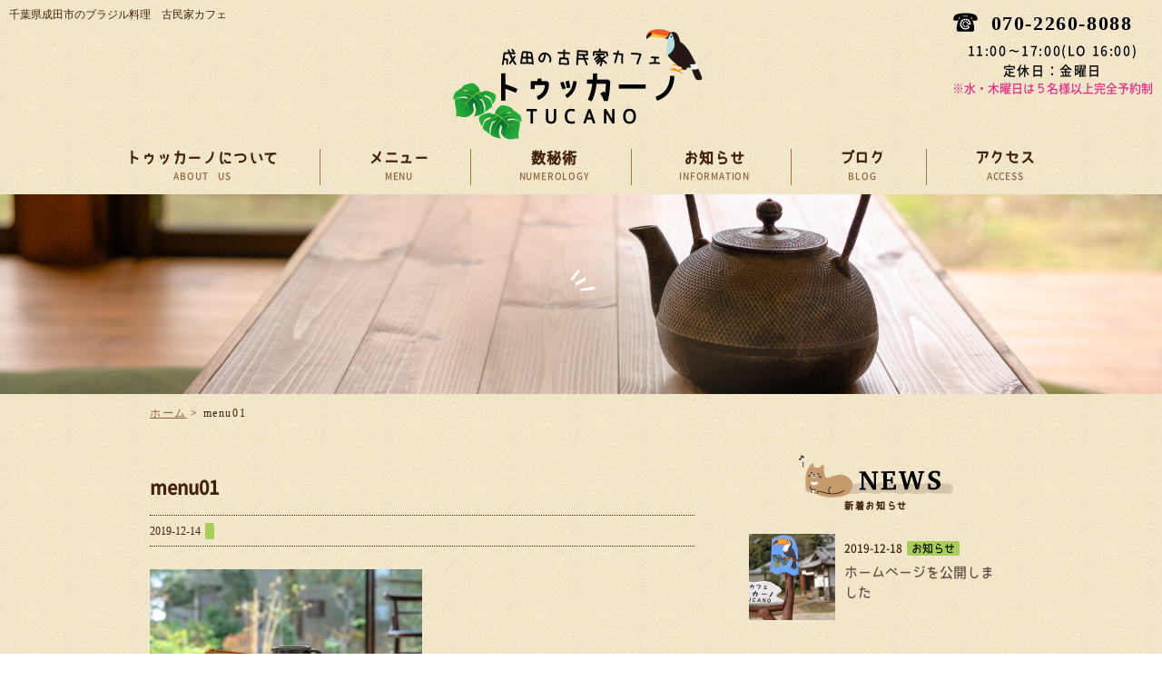

--- FILE ---
content_type: text/html; charset=UTF-8
request_url: https://tucano-narita.com/menu01/
body_size: 6896
content:
<!DOCTYPE html>
<html lang="ja">
<head>
    <meta charset="UTF-8">
    <title>menu01</title>
    
		<!-- All in One SEO 4.9.2 - aioseo.com -->
	<meta name="robots" content="max-image-preview:large" />
	<meta name="author" content="TommyDesign"/>
	<meta name="google-site-verification" content="pO9m1elIpqKLoipZKmgUVFfbr6DE5nJJRAiiugs5d7Q" />
	<link rel="canonical" href="https://tucano-narita.com/menu01/" />
	<meta name="generator" content="All in One SEO (AIOSEO) 4.9.2" />
		<meta property="og:locale" content="ja_JP" />
		<meta property="og:site_name" content="成田の古民家 ブラジル家庭料理専門店 トゥッカーノ | 成田の古民家 ブラジル家庭料理専門店 トゥッカーノ" />
		<meta property="og:type" content="article" />
		<meta property="og:title" content="menu01 | 成田の古民家 ブラジル家庭料理専門店 トゥッカーノ" />
		<meta property="og:url" content="https://tucano-narita.com/menu01/" />
		<meta property="article:published_time" content="2019-12-14T09:08:47+00:00" />
		<meta property="article:modified_time" content="2022-12-14T01:27:39+00:00" />
		<meta name="twitter:card" content="summary" />
		<meta name="twitter:title" content="menu01 | 成田の古民家 ブラジル家庭料理専門店 トゥッカーノ" />
		<script type="application/ld+json" class="aioseo-schema">
			{"@context":"https:\/\/schema.org","@graph":[{"@type":"BreadcrumbList","@id":"https:\/\/tucano-narita.com\/menu01\/#breadcrumblist","itemListElement":[{"@type":"ListItem","@id":"https:\/\/tucano-narita.com#listItem","position":1,"name":"\u30db\u30fc\u30e0","item":"https:\/\/tucano-narita.com","nextItem":{"@type":"ListItem","@id":"https:\/\/tucano-narita.com\/menu01\/#listItem","name":"menu01"}},{"@type":"ListItem","@id":"https:\/\/tucano-narita.com\/menu01\/#listItem","position":2,"name":"menu01","previousItem":{"@type":"ListItem","@id":"https:\/\/tucano-narita.com#listItem","name":"\u30db\u30fc\u30e0"}}]},{"@type":"ItemPage","@id":"https:\/\/tucano-narita.com\/menu01\/#itempage","url":"https:\/\/tucano-narita.com\/menu01\/","name":"menu01 | \u6210\u7530\u306e\u53e4\u6c11\u5bb6 \u30d6\u30e9\u30b8\u30eb\u5bb6\u5ead\u6599\u7406\u5c02\u9580\u5e97 \u30c8\u30a5\u30c3\u30ab\u30fc\u30ce","inLanguage":"ja","isPartOf":{"@id":"https:\/\/tucano-narita.com\/#website"},"breadcrumb":{"@id":"https:\/\/tucano-narita.com\/menu01\/#breadcrumblist"},"author":{"@id":"https:\/\/tucano-narita.com\/author\/tommydesign\/#author"},"creator":{"@id":"https:\/\/tucano-narita.com\/author\/tommydesign\/#author"},"datePublished":"2019-12-14T18:08:47+09:00","dateModified":"2022-12-14T10:27:39+09:00"},{"@type":"Organization","@id":"https:\/\/tucano-narita.com\/#organization","name":"\u6210\u7530\u306e\u53e4\u6c11\u5bb6\u30ab\u30d5\u30a7\u3000\u30c8\u30a5\u30c3\u30ab\u30fc\u30ce","description":"\u6210\u7530\u306e\u53e4\u6c11\u5bb6 \u30d6\u30e9\u30b8\u30eb\u5bb6\u5ead\u6599\u7406\u5c02\u9580\u5e97 \u30c8\u30a5\u30c3\u30ab\u30fc\u30ce","url":"https:\/\/tucano-narita.com\/","logo":{"@type":"ImageObject","url":"https:\/\/tucano-narita.com\/wp-content\/uploads\/2020\/11\/logo.png","@id":"https:\/\/tucano-narita.com\/menu01\/#organizationLogo","width":658,"height":298},"image":{"@id":"https:\/\/tucano-narita.com\/menu01\/#organizationLogo"}},{"@type":"Person","@id":"https:\/\/tucano-narita.com\/author\/tommydesign\/#author","url":"https:\/\/tucano-narita.com\/author\/tommydesign\/","name":"TommyDesign","image":{"@type":"ImageObject","@id":"https:\/\/tucano-narita.com\/menu01\/#authorImage","url":"https:\/\/secure.gravatar.com\/avatar\/7a4a1a950ebff0800601785eeafee8c1e70bd146c303dc94b4e2e8d430e34a61?s=96&d=mm&r=g","width":96,"height":96,"caption":"TommyDesign"}},{"@type":"WebSite","@id":"https:\/\/tucano-narita.com\/#website","url":"https:\/\/tucano-narita.com\/","name":"\u6210\u7530\u306e\u53e4\u6c11\u5bb6 \u30d6\u30e9\u30b8\u30eb\u5bb6\u5ead\u6599\u7406\u5c02\u9580\u5e97 \u30c8\u30a5\u30c3\u30ab\u30fc\u30ce","description":"\u6210\u7530\u306e\u53e4\u6c11\u5bb6 \u30d6\u30e9\u30b8\u30eb\u5bb6\u5ead\u6599\u7406\u5c02\u9580\u5e97 \u30c8\u30a5\u30c3\u30ab\u30fc\u30ce","inLanguage":"ja","publisher":{"@id":"https:\/\/tucano-narita.com\/#organization"}}]}
		</script>
		<!-- All in One SEO -->

    <meta content="width=device-width, initial-scale=1, maximum-scale=1, user-scalable=no" name="viewport">
    <meta name="apple-touch-fullscreen" content="YES" />

    <!-- OGP設定-->
    <meta property="og:site_name" content="千葉県成田市のブラジル料理&thinsp;古民家カフェ&emsp;TUCANO(トゥッカーノ)" />
    <meta property="og:title" content="千葉県成田市のブラジル料理&thinsp;古民家カフェ&emsp;TUCANO(トゥッカーノ)" />
    <meta property="og:description" content="千葉県成田市のブラジル料理&thinsp;古民家カフェ&emsp;TUCANO(トゥッカーノ)。" />
    <meta property="og:type" content="website" />
    <meta property="og:url" content="https://tucano-narita.com/">
    <meta property="og:image" content="https://tucano-narita.com/wp-content/themes/tucano/images/s_eyecatch.jpg" />

    <link href="https://tucano-narita.com/wp-content/themes/tucano/common/css/base.css?ver20260201015115" rel="stylesheet" type="text/css">
    <link href="https://tucano-narita.com/wp-content/themes/tucano/style.css?ver20260201015115" rel="stylesheet" type="text/css">
    <link rel="stylesheet" href="https://tucano-narita.com/wp-content/themes/tucano/common/css/drawer.min.css">
    <link href="https://use.fontawesome.com/releases/v5.0.6/css/all.css" rel="stylesheet">
    <link rel="shortcut icon" href="https://tucano-narita.com/wp-content/themes/tucano/favicon.ico" type="image/vnd.microsoft.icon">
    <!--[if lt IE 9]>
<script src="common/js/css3-mediaqueries.js"></script>
<![endif]-->
    <script src="https://tucano-narita.com/wp-content/themes/tucano/common/js/jquery-3.3.1.min.js"></script>
    <script src="https://tucano-narita.com/wp-content/themes/tucano/common/js/html5shiv-printshiv.js"></script>
    <script src="https://tucano-narita.com/wp-content/themes/tucano/common/js/jquery-drawer.js"></script>
    <script src="https://tucano-narita.com/wp-content/themes/tucano/common/js/scripts.js"></script>
    <script src="https://tucano-narita.com/wp-content/themes/tucano/common/js/bootstrap.js"></script>
    <script src="https://tucano-narita.com/wp-content/themes/tucano/common/js/iScroll.js"></script>
<style id='global-styles-inline-css' type='text/css'>
:root{--wp--preset--aspect-ratio--square: 1;--wp--preset--aspect-ratio--4-3: 4/3;--wp--preset--aspect-ratio--3-4: 3/4;--wp--preset--aspect-ratio--3-2: 3/2;--wp--preset--aspect-ratio--2-3: 2/3;--wp--preset--aspect-ratio--16-9: 16/9;--wp--preset--aspect-ratio--9-16: 9/16;--wp--preset--color--black: #000000;--wp--preset--color--cyan-bluish-gray: #abb8c3;--wp--preset--color--white: #ffffff;--wp--preset--color--pale-pink: #f78da7;--wp--preset--color--vivid-red: #cf2e2e;--wp--preset--color--luminous-vivid-orange: #ff6900;--wp--preset--color--luminous-vivid-amber: #fcb900;--wp--preset--color--light-green-cyan: #7bdcb5;--wp--preset--color--vivid-green-cyan: #00d084;--wp--preset--color--pale-cyan-blue: #8ed1fc;--wp--preset--color--vivid-cyan-blue: #0693e3;--wp--preset--color--vivid-purple: #9b51e0;--wp--preset--gradient--vivid-cyan-blue-to-vivid-purple: linear-gradient(135deg,rgb(6,147,227) 0%,rgb(155,81,224) 100%);--wp--preset--gradient--light-green-cyan-to-vivid-green-cyan: linear-gradient(135deg,rgb(122,220,180) 0%,rgb(0,208,130) 100%);--wp--preset--gradient--luminous-vivid-amber-to-luminous-vivid-orange: linear-gradient(135deg,rgb(252,185,0) 0%,rgb(255,105,0) 100%);--wp--preset--gradient--luminous-vivid-orange-to-vivid-red: linear-gradient(135deg,rgb(255,105,0) 0%,rgb(207,46,46) 100%);--wp--preset--gradient--very-light-gray-to-cyan-bluish-gray: linear-gradient(135deg,rgb(238,238,238) 0%,rgb(169,184,195) 100%);--wp--preset--gradient--cool-to-warm-spectrum: linear-gradient(135deg,rgb(74,234,220) 0%,rgb(151,120,209) 20%,rgb(207,42,186) 40%,rgb(238,44,130) 60%,rgb(251,105,98) 80%,rgb(254,248,76) 100%);--wp--preset--gradient--blush-light-purple: linear-gradient(135deg,rgb(255,206,236) 0%,rgb(152,150,240) 100%);--wp--preset--gradient--blush-bordeaux: linear-gradient(135deg,rgb(254,205,165) 0%,rgb(254,45,45) 50%,rgb(107,0,62) 100%);--wp--preset--gradient--luminous-dusk: linear-gradient(135deg,rgb(255,203,112) 0%,rgb(199,81,192) 50%,rgb(65,88,208) 100%);--wp--preset--gradient--pale-ocean: linear-gradient(135deg,rgb(255,245,203) 0%,rgb(182,227,212) 50%,rgb(51,167,181) 100%);--wp--preset--gradient--electric-grass: linear-gradient(135deg,rgb(202,248,128) 0%,rgb(113,206,126) 100%);--wp--preset--gradient--midnight: linear-gradient(135deg,rgb(2,3,129) 0%,rgb(40,116,252) 100%);--wp--preset--font-size--small: 13px;--wp--preset--font-size--medium: 20px;--wp--preset--font-size--large: 36px;--wp--preset--font-size--x-large: 42px;--wp--preset--spacing--20: 0.44rem;--wp--preset--spacing--30: 0.67rem;--wp--preset--spacing--40: 1rem;--wp--preset--spacing--50: 1.5rem;--wp--preset--spacing--60: 2.25rem;--wp--preset--spacing--70: 3.38rem;--wp--preset--spacing--80: 5.06rem;--wp--preset--shadow--natural: 6px 6px 9px rgba(0, 0, 0, 0.2);--wp--preset--shadow--deep: 12px 12px 50px rgba(0, 0, 0, 0.4);--wp--preset--shadow--sharp: 6px 6px 0px rgba(0, 0, 0, 0.2);--wp--preset--shadow--outlined: 6px 6px 0px -3px rgb(255, 255, 255), 6px 6px rgb(0, 0, 0);--wp--preset--shadow--crisp: 6px 6px 0px rgb(0, 0, 0);}:where(.is-layout-flex){gap: 0.5em;}:where(.is-layout-grid){gap: 0.5em;}body .is-layout-flex{display: flex;}.is-layout-flex{flex-wrap: wrap;align-items: center;}.is-layout-flex > :is(*, div){margin: 0;}body .is-layout-grid{display: grid;}.is-layout-grid > :is(*, div){margin: 0;}:where(.wp-block-columns.is-layout-flex){gap: 2em;}:where(.wp-block-columns.is-layout-grid){gap: 2em;}:where(.wp-block-post-template.is-layout-flex){gap: 1.25em;}:where(.wp-block-post-template.is-layout-grid){gap: 1.25em;}.has-black-color{color: var(--wp--preset--color--black) !important;}.has-cyan-bluish-gray-color{color: var(--wp--preset--color--cyan-bluish-gray) !important;}.has-white-color{color: var(--wp--preset--color--white) !important;}.has-pale-pink-color{color: var(--wp--preset--color--pale-pink) !important;}.has-vivid-red-color{color: var(--wp--preset--color--vivid-red) !important;}.has-luminous-vivid-orange-color{color: var(--wp--preset--color--luminous-vivid-orange) !important;}.has-luminous-vivid-amber-color{color: var(--wp--preset--color--luminous-vivid-amber) !important;}.has-light-green-cyan-color{color: var(--wp--preset--color--light-green-cyan) !important;}.has-vivid-green-cyan-color{color: var(--wp--preset--color--vivid-green-cyan) !important;}.has-pale-cyan-blue-color{color: var(--wp--preset--color--pale-cyan-blue) !important;}.has-vivid-cyan-blue-color{color: var(--wp--preset--color--vivid-cyan-blue) !important;}.has-vivid-purple-color{color: var(--wp--preset--color--vivid-purple) !important;}.has-black-background-color{background-color: var(--wp--preset--color--black) !important;}.has-cyan-bluish-gray-background-color{background-color: var(--wp--preset--color--cyan-bluish-gray) !important;}.has-white-background-color{background-color: var(--wp--preset--color--white) !important;}.has-pale-pink-background-color{background-color: var(--wp--preset--color--pale-pink) !important;}.has-vivid-red-background-color{background-color: var(--wp--preset--color--vivid-red) !important;}.has-luminous-vivid-orange-background-color{background-color: var(--wp--preset--color--luminous-vivid-orange) !important;}.has-luminous-vivid-amber-background-color{background-color: var(--wp--preset--color--luminous-vivid-amber) !important;}.has-light-green-cyan-background-color{background-color: var(--wp--preset--color--light-green-cyan) !important;}.has-vivid-green-cyan-background-color{background-color: var(--wp--preset--color--vivid-green-cyan) !important;}.has-pale-cyan-blue-background-color{background-color: var(--wp--preset--color--pale-cyan-blue) !important;}.has-vivid-cyan-blue-background-color{background-color: var(--wp--preset--color--vivid-cyan-blue) !important;}.has-vivid-purple-background-color{background-color: var(--wp--preset--color--vivid-purple) !important;}.has-black-border-color{border-color: var(--wp--preset--color--black) !important;}.has-cyan-bluish-gray-border-color{border-color: var(--wp--preset--color--cyan-bluish-gray) !important;}.has-white-border-color{border-color: var(--wp--preset--color--white) !important;}.has-pale-pink-border-color{border-color: var(--wp--preset--color--pale-pink) !important;}.has-vivid-red-border-color{border-color: var(--wp--preset--color--vivid-red) !important;}.has-luminous-vivid-orange-border-color{border-color: var(--wp--preset--color--luminous-vivid-orange) !important;}.has-luminous-vivid-amber-border-color{border-color: var(--wp--preset--color--luminous-vivid-amber) !important;}.has-light-green-cyan-border-color{border-color: var(--wp--preset--color--light-green-cyan) !important;}.has-vivid-green-cyan-border-color{border-color: var(--wp--preset--color--vivid-green-cyan) !important;}.has-pale-cyan-blue-border-color{border-color: var(--wp--preset--color--pale-cyan-blue) !important;}.has-vivid-cyan-blue-border-color{border-color: var(--wp--preset--color--vivid-cyan-blue) !important;}.has-vivid-purple-border-color{border-color: var(--wp--preset--color--vivid-purple) !important;}.has-vivid-cyan-blue-to-vivid-purple-gradient-background{background: var(--wp--preset--gradient--vivid-cyan-blue-to-vivid-purple) !important;}.has-light-green-cyan-to-vivid-green-cyan-gradient-background{background: var(--wp--preset--gradient--light-green-cyan-to-vivid-green-cyan) !important;}.has-luminous-vivid-amber-to-luminous-vivid-orange-gradient-background{background: var(--wp--preset--gradient--luminous-vivid-amber-to-luminous-vivid-orange) !important;}.has-luminous-vivid-orange-to-vivid-red-gradient-background{background: var(--wp--preset--gradient--luminous-vivid-orange-to-vivid-red) !important;}.has-very-light-gray-to-cyan-bluish-gray-gradient-background{background: var(--wp--preset--gradient--very-light-gray-to-cyan-bluish-gray) !important;}.has-cool-to-warm-spectrum-gradient-background{background: var(--wp--preset--gradient--cool-to-warm-spectrum) !important;}.has-blush-light-purple-gradient-background{background: var(--wp--preset--gradient--blush-light-purple) !important;}.has-blush-bordeaux-gradient-background{background: var(--wp--preset--gradient--blush-bordeaux) !important;}.has-luminous-dusk-gradient-background{background: var(--wp--preset--gradient--luminous-dusk) !important;}.has-pale-ocean-gradient-background{background: var(--wp--preset--gradient--pale-ocean) !important;}.has-electric-grass-gradient-background{background: var(--wp--preset--gradient--electric-grass) !important;}.has-midnight-gradient-background{background: var(--wp--preset--gradient--midnight) !important;}.has-small-font-size{font-size: var(--wp--preset--font-size--small) !important;}.has-medium-font-size{font-size: var(--wp--preset--font-size--medium) !important;}.has-large-font-size{font-size: var(--wp--preset--font-size--large) !important;}.has-x-large-font-size{font-size: var(--wp--preset--font-size--x-large) !important;}
/*# sourceURL=global-styles-inline-css */
</style>
<style id='wp-img-auto-sizes-contain-inline-css' type='text/css'>
img:is([sizes=auto i],[sizes^="auto," i]){contain-intrinsic-size:3000px 1500px}
/*# sourceURL=wp-img-auto-sizes-contain-inline-css */
</style>
<link rel='stylesheet' id='sbi_styles-css' href='https://tucano-narita.com/wp-content/plugins/instagram-feed/css/sbi-styles.min.css' type='text/css' media='all' />
<style id='wp-block-library-inline-css' type='text/css'>
:root{--wp-block-synced-color:#7a00df;--wp-block-synced-color--rgb:122,0,223;--wp-bound-block-color:var(--wp-block-synced-color);--wp-editor-canvas-background:#ddd;--wp-admin-theme-color:#007cba;--wp-admin-theme-color--rgb:0,124,186;--wp-admin-theme-color-darker-10:#006ba1;--wp-admin-theme-color-darker-10--rgb:0,107,160.5;--wp-admin-theme-color-darker-20:#005a87;--wp-admin-theme-color-darker-20--rgb:0,90,135;--wp-admin-border-width-focus:2px}@media (min-resolution:192dpi){:root{--wp-admin-border-width-focus:1.5px}}.wp-element-button{cursor:pointer}:root .has-very-light-gray-background-color{background-color:#eee}:root .has-very-dark-gray-background-color{background-color:#313131}:root .has-very-light-gray-color{color:#eee}:root .has-very-dark-gray-color{color:#313131}:root .has-vivid-green-cyan-to-vivid-cyan-blue-gradient-background{background:linear-gradient(135deg,#00d084,#0693e3)}:root .has-purple-crush-gradient-background{background:linear-gradient(135deg,#34e2e4,#4721fb 50%,#ab1dfe)}:root .has-hazy-dawn-gradient-background{background:linear-gradient(135deg,#faaca8,#dad0ec)}:root .has-subdued-olive-gradient-background{background:linear-gradient(135deg,#fafae1,#67a671)}:root .has-atomic-cream-gradient-background{background:linear-gradient(135deg,#fdd79a,#004a59)}:root .has-nightshade-gradient-background{background:linear-gradient(135deg,#330968,#31cdcf)}:root .has-midnight-gradient-background{background:linear-gradient(135deg,#020381,#2874fc)}:root{--wp--preset--font-size--normal:16px;--wp--preset--font-size--huge:42px}.has-regular-font-size{font-size:1em}.has-larger-font-size{font-size:2.625em}.has-normal-font-size{font-size:var(--wp--preset--font-size--normal)}.has-huge-font-size{font-size:var(--wp--preset--font-size--huge)}.has-text-align-center{text-align:center}.has-text-align-left{text-align:left}.has-text-align-right{text-align:right}.has-fit-text{white-space:nowrap!important}#end-resizable-editor-section{display:none}.aligncenter{clear:both}.items-justified-left{justify-content:flex-start}.items-justified-center{justify-content:center}.items-justified-right{justify-content:flex-end}.items-justified-space-between{justify-content:space-between}.screen-reader-text{border:0;clip-path:inset(50%);height:1px;margin:-1px;overflow:hidden;padding:0;position:absolute;width:1px;word-wrap:normal!important}.screen-reader-text:focus{background-color:#ddd;clip-path:none;color:#444;display:block;font-size:1em;height:auto;left:5px;line-height:normal;padding:15px 23px 14px;text-decoration:none;top:5px;width:auto;z-index:100000}html :where(.has-border-color){border-style:solid}html :where([style*=border-top-color]){border-top-style:solid}html :where([style*=border-right-color]){border-right-style:solid}html :where([style*=border-bottom-color]){border-bottom-style:solid}html :where([style*=border-left-color]){border-left-style:solid}html :where([style*=border-width]){border-style:solid}html :where([style*=border-top-width]){border-top-style:solid}html :where([style*=border-right-width]){border-right-style:solid}html :where([style*=border-bottom-width]){border-bottom-style:solid}html :where([style*=border-left-width]){border-left-style:solid}html :where(img[class*=wp-image-]){height:auto;max-width:100%}:where(figure){margin:0 0 1em}html :where(.is-position-sticky){--wp-admin--admin-bar--position-offset:var(--wp-admin--admin-bar--height,0px)}@media screen and (max-width:600px){html :where(.is-position-sticky){--wp-admin--admin-bar--position-offset:0px}}
/*# sourceURL=/wp-includes/css/dist/block-library/common.min.css */
</style>
<style id='classic-theme-styles-inline-css' type='text/css'>
/*! This file is auto-generated */
.wp-block-button__link{color:#fff;background-color:#32373c;border-radius:9999px;box-shadow:none;text-decoration:none;padding:calc(.667em + 2px) calc(1.333em + 2px);font-size:1.125em}.wp-block-file__button{background:#32373c;color:#fff;text-decoration:none}
/*# sourceURL=/wp-includes/css/classic-themes.min.css */
</style>
<link rel='stylesheet' id='wp-pagenavi-css' href='https://tucano-narita.com/wp-content/plugins/wp-pagenavi/pagenavi-css.css' type='text/css' media='all' />
</head>

<body class="drawer drawer--right">
    <header>
        <div id="pc_header">
            <div class="head_logo">
                <h1>千葉県成田市のブラジル料理&emsp;古民家カフェ</h1>
                <div class="t_logo"><a href="https://tucano-narita.com"><img src="https://tucano-narita.com/wp-content/themes/tucano/common/images/logo.png" width="285" height="122" alt="成田の古民家カフェ　トゥッカーノ"></a></div>
            </div>

            <div class="head_info">
				<p class="tel">070-2260-8088</p><p class="h_info">11:00〜17:00(LO&thinsp;16:00)<span>定休日：金曜日</span><span class="small">※水・木曜日は５名様以上完全予約制</span></p>
            </div>
        </div>
        <!--#pc_header-->
        <div id="sp_header">
            <div class="head_logo">
                <div class="sp_logo"><a href="https://tucano-narita.com"><img src="https://tucano-narita.com/wp-content/themes/tucano/common/images/sp_logo.png" width="193" height="50" alt="成田の古民家カフェ　トゥッカーノ"></a></div>
            </div>
        </div>
        <!--#sp_header-->

        <nav id="pc_nav01">
            <ul class="pc_nav">
                <li><a href="https://tucano-narita.com/about/">トゥッカーノについて<span>ABOUT US</span></a>
                </li>
                <li><a href="https://tucano-narita.com/menu/">メニュー<span>MENU</span></a></li>
                <li><a href="https://tucano-narita.com/numerology/">数秘術<span>NUMEROLOGY</span></a></li>
                <li><a href="https://tucano-narita.com/news/">お知らせ<span>INFORMATION</span></a></li>
                <li><a href="https://tucano-narita.com/blog/">ブログ<span>BLOG</span></a></li>
                <li><a href="https://tucano-narita.com/access/">アクセス<span>ACCESS</span></a></li>
            </ul>
        </nav><!-- #pc_nav01-->

        <div id="spnav">
            <button type="button" class="drawer-toggle drawer-hamburger">
                <span class="sr-only">toggle navigation</span>
                <span class="drawer-hamburger-icon"></span>
                <span class="font9">メニュー</span>
            </button>

            <nav class="drawer-nav">
                <ul class="drawer-menu">
                    <li class="drawer-menu-title">トゥッカーノ</li>
                    <li><a href="https://tucano-narita.com">ホーム</a></li>
                    <li><a href="https://tucano-narita.com/about/">トゥッカーノについて</a>
                    </li>
                    <li><a href="https://tucano-narita.com/menu/">メニュー</a></li>
                    <li><a href="https://tucano-narita.com/numerology/">数秘術</a></li>
                    <li><a href="https://tucano-narita.com/news/">お知らせ</a></li>
                    <li><a href="https://tucano-narita.com/blog/">ブログ</a></li>
                    <li><a href="https://tucano-narita.com/access/">アクセス</a></li>
                </ul>
            </nav>
            <p class="sp_phone"><a href="tel:070-2260-8088"><img src="https://tucano-narita.com/wp-content/themes/tucano/common/images/phone3.png" width="57x" height="52px" alt="電話"></a></p>
        </div><!-- spnav-->

    </header>
<div id="eyecatch02">
    <div class="inner blog_catch">
        <h2></h2>
    </div>
</div>


<div class="waaper">
    <div class="inner">
        <section id="frame">
                        <div class="breadcrumbs">
                <span property="itemListElement" typeof="ListItem"><a property="item" typeof="WebPage" title="Go to 成田の古民家 ブラジル家庭料理専門店 トゥッカーノ." href="https://tucano-narita.com" class="home" ><span property="name">ホーム</span></a><meta property="position" content="1"></span> &gt; <span class="post post-attachment current-item">menu01</span>            </div>
            
            <main id="main">
                <article class="b_con">
                    <div id="newstext">
                        <h2 class="title">menu01</h2>
                        <p class="t_gp"><span class="time">2019-12-14</span><span class="category news"></span></p>
                                                <div class="pagenation"><p class="attachment"><a href='https://tucano-narita.com/wp-content/uploads/2019/12/menu01.jpg'><img decoding="async" width="300" height="145" src="https://tucano-narita.com/wp-content/uploads/2019/12/menu01-300x145.jpg" class="attachment-medium size-medium" alt="" srcset="https://tucano-narita.com/wp-content/uploads/2019/12/menu01-300x145.jpg 300w, https://tucano-narita.com/wp-content/uploads/2019/12/menu01-768x372.jpg 768w, https://tucano-narita.com/wp-content/uploads/2019/12/menu01-1024x496.jpg 1024w, https://tucano-narita.com/wp-content/uploads/2019/12/menu01.jpg 1320w" sizes="(max-width: 300px) 100vw, 300px" /></a></p>
</div>
                        <nav class="postNavi">
                            <span class="btn011"><a href="https://tucano-narita.com/menu01/" rel="prev">前の記事へ</a></span>
                            <span class="btn01 br_sp"><a href="https://tucano-narita.com">トップページへ</a></span>
                            <span class="btn01"></span>
                        </nav>

                                            </div>
                </article><!-- blog-->
            </main><!-- main-->


            <aside id="side">
                <div class="side_news">
    <h2 class="side_new">新着お知らせ</h2>
    <ul class="sideloop">
                        <li>
            <div class="left">                <a href="https://tucano-narita.com/%e3%83%9b%e3%83%bc%e3%83%a0%e3%83%9a%e3%83%bc%e3%82%b8%e3%82%92%e5%85%ac%e9%96%8b%e3%81%97%e3%81%be%e3%81%97%e3%81%9f/"><img width="190" height="190" src="https://tucano-narita.com/wp-content/uploads/2019/12/access01-190x190.jpg" class="attachment-side_thumbnail size-side_thumbnail wp-post-image" alt="" decoding="async" loading="lazy" srcset="https://tucano-narita.com/wp-content/uploads/2019/12/access01-190x190.jpg 190w, https://tucano-narita.com/wp-content/uploads/2019/12/access01-150x150.jpg 150w" sizes="auto, (max-width: 190px) 100vw, 190px" /></a>
                </div>
            <div class="right">
                <dl>
                    <dt><span class="time">2019-12-18</span><span class="category news"><a href="https://tucano-narita.com/category/news/" rel="category tag">お知らせ</a></span></dt>
                    <dd class="title"><a href="https://tucano-narita.com/%e3%83%9b%e3%83%bc%e3%83%a0%e3%83%9a%e3%83%bc%e3%82%b8%e3%82%92%e5%85%ac%e9%96%8b%e3%81%97%e3%81%be%e3%81%97%e3%81%9f/">ホームページを公開しました</a></dd>
                </dl>
            </div>
        </li>
            </ul>
</div>

<div class="side_blog">
    <h2 class="side_info">スタッフブログ</h2>
    <ul class="sideloop">
                    </ul>
</div>
<div class="side_news s_waaper">
    <li id="search-2" class="widget widget_search"><form role="search" method="get" id="searchform" class="searchform" action="https://tucano-narita.com/">
				<div>
					<label class="screen-reader-text" for="s">検索:</label>
					<input type="text" value="" name="s" id="s" />
					<input type="submit" id="searchsubmit" value="検索" />
				</div>
			</form></li>
</div>
            </aside>
        </section> <!-- frame-->
    </div><!-- inner-->
    <footer>
    <div class="f_info inner">
        <div class="f_box">
            <p class="address">〒287-0227 千葉県成田市一坪田110-3</p>
            <p class="tel"><a href="tel:070-2260-8088">070-2260-8088</a></p>
            <p class="b_info">11:00〜17:00(LO&thinsp;16:00)<span>定休日：金曜日</span><span class="small">※水・木曜日は５名様以上完全予約制</span></p>
            <p class="btn02"><a href="https://tucano-narita.com/access/">アクセスはこちら</a></p>
        </div>
        <p class="copyright">Copyright <script>
                new Date().getFullYear() > 2010 && document.write("" + new Date().getFullYear());

            </script> Tucano Narita.</p>
    </div>

    <p id="page-top"><a href="#body"><img src="https://tucano-narita.com/wp-content/themes/tucano/common/images/top_go.png" width="129" height="118" alt="topgo" /></a></p>
</footer>
<script type="speculationrules">
{"prefetch":[{"source":"document","where":{"and":[{"href_matches":"/*"},{"not":{"href_matches":["/wp-*.php","/wp-admin/*","/wp-content/uploads/*","/wp-content/*","/wp-content/plugins/*","/wp-content/themes/tucano/*","/*\\?(.+)"]}},{"not":{"selector_matches":"a[rel~=\"nofollow\"]"}},{"not":{"selector_matches":".no-prefetch, .no-prefetch a"}}]},"eagerness":"conservative"}]}
</script>
<!-- Instagram Feed JS -->
<script type="text/javascript">
var sbiajaxurl = "https://tucano-narita.com/wp-admin/admin-ajax.php";
</script>
<script type="module"  src="https://tucano-narita.com/wp-content/plugins/all-in-one-seo-pack/dist/Lite/assets/table-of-contents.95d0dfce.js" id="aioseo/js/src/vue/standalone/blocks/table-of-contents/frontend.js-js"></script>
</body>

</html>


--- FILE ---
content_type: text/css
request_url: https://tucano-narita.com/wp-content/themes/tucano/common/css/base.css?ver20260201015115
body_size: 7586
content:
@charset "UTF-8";
/*
Theme Name: クライアントの名前
Theme URI: クライアントのURL
Description: テンプレッコのテーマです。
Author: テンプレッコ
Author URI: https://template-co.com/
*/

/* 共通の設定 */
html,
body,
div,
span,
object,
iframe,
h1,
h2,
h3,
h4,
h5,
h6,
p,
blockquote,
pre,
abbr,
address,
cite,
code,
del,
dfn,
em,
img,
ins,
kbd,
q,
samp,
small,
strong,
sub,
sup,
var,
b,
i,
dl,
dt,
dd,
ol,
ul,
li,
fieldset,
form,
label,
legend,
table,
caption,
tbody,
tfoot,
thead,
tr,
th,
td,
article,
aside,
dialog,
figure,
footer,
header,
hgroup,
menu,
nav,
section,
time,
mark,
audio,
video {
    margin: 0;
    padding: 0;
    border: 0;
    outline: 0;
    font-size: 100%;
    vertical-align: baseline;
    background: transparent;
    list-style: none;
}


article,
aside,
dialog,
figure,
footer,
header,
hgroup,
nav,
section {
    display: block;
}

body {
    line-height: 32px;
    font-size: 15px;
    color: #42210B;
    width: 100%;
    /*レスポンシブデザインスタイル対策 */
    margin: 0 auto !important;
    /*レスポンシブデザインスタイル対策 */
    -webkit-text-size-adjust: none;
    /*スマホ横文字対策 */
   font-family:"ヒラギノ丸ゴ Pro W4","ヒラギノ丸ゴ Pro","Hiragino Maru Gothic Pro","ヒラギノ角ゴ Pro W3","Hiragino Kaku Gothic Pro","HG丸ｺﾞｼｯｸM-PRO","HGMaruGothicMPRO";
    letter-spacing: 0.1rem;
}

@media all and (-ms-high-contrast: none){
  body{
	  font-family: "メイリオ","Yu Gothic Medium", "游ゴシック Medium", YuGothic, "游ゴシック体";
  }
}
@supports (-ms-ime-align:auto) {
	body{
	  font-family: "メイリオ","Yu Gothic Medium", "游ゴシック Medium", YuGothic, "游ゴシック体";
    }
}

nav ul {
    list-style: none;
    font-family: "boku2", "ヒラギノ角ゴ Pro W3", "Hiragino Kaku Gothic Pro", "メイリオ", Meiryo, Osaka, "ＭＳ Ｐゴシック", "MS PGothic", sans-serif;
}

blockquote,
q {
    quotes: none;
}

blockquote:before,
blockquote:after,
q:before,
q:after {
    content: '';
    content: none;
}

a {
    margin: 0;
    padding: 0;
    font-size: 100%;
    vertical-align: baseline;
    background: transparent;
}

a:focus {
    /*firefoxの赤線リンク対策 */
    outline: none;
}

/* change colours to suit your needs */
ins {
    background-color: #ff9;
    color: #000;
    text-decoration: none;
}

/* change colours to suit your needs */
mark {
    background-color: #ff9;
    color: #000;
    font-style: italic;
    font-weight: bold;
}

del {
    text-decoration: line-through;
}

abbr[title],
dfn[title] {
    border-bottom: 1px dotted;
    cursor: help;
}

table {
    border-collapse: collapse;
    border-spacing: 0;
}

/* change border colour to suit your needs */
hr {
    display: block;
    height: 1px;
    border: 0;
    border-top: 1px solid #cccccc;
    margin: 1em 0;
    padding: 0;
}

input,
select {
    vertical-align: middle;
}

.clear {
    clear: both;
}

img {
    border-style: none;
}

a img {
    border-style: none;
}

.clearfix:after {
    content: ".";
    /* 新しい要素を作る */
    display: block;
    /* ブロックレベル要素に */
    clear: both;
    height: 0;
    visibility: hidden;
    max-height: 0;
}

.clearfix {
    min-height: 1px;
}

* html .clearfix {
    height: 1px;
    /*¥*/
    /*/
  height: auto;
  overflow: hidden;
  /**/
}

a {
    color: #42210B;
    -webkit-transition: 0.5s ease;
    -moz-transition: 0.5s ease;
    -o-transition: 0.5s ease;
    transition: 0.5s ease;
    text-decoration: none;
}

a:hover {
    color: #5f5045;
    text-decoration: none;
}

img {
    vertical-align: top;
    height: auto;
    /*レスポンシブデザインスタイル対策 */
}

@font-face {
    font-family: "boku2";
    src: url(../font/boku2.woff) format("woff");
}

strong {
    font-weight: normal;
}


.btn {}

.btn a {
    padding: 8px 20px 10px;
    color: #fff;
    text-decoration: none;
    background-color: #000;
    font-size: 15px;
}

.btn a:hover {
    opacity: 0.8;
    -webkit-transition: 0.8s;
    transition: 0.8s;
    background-color: #094839;
}

.btn01 a,
.btn011 a {
    padding: 10px 18px;
    font-weight: bold;
    text-decoration: none;
    margin: auto;
    border-radius: 5px;
    background: url(../images/accent_bg.jpg);
    font-family: "boku2";
    position: relative;
    display: inline-block;
}

.btn01 a:hover,
.btn011 a:hover,
.btn02 a:hover {
    opacity: 0.9;
    -webkit-transition: 0.8s;
    -moz-transition: 0.8s;
    transition: 0.8s;

}

.btn01 a::after {
    content: '';
    width: 18px;
    height: 18px;
    background: url(../images/arrow.png) no-repeat;
    padding-right: 18px;
    background-size: 15px 15px;
}

.postNavi .btn011 a::before {
    content: '';
    width: 18px;
    height: 18px;
    background: url(../images/arrow_l.png) no-repeat;
    padding-left: 18px;
    background-size: 12px 12px;
}

.postNavi .btn01 a::after {
    content: '';
    width: 18px;
    height: 18px;
    background: url(../images/arrow.png) no-repeat;
    padding-right: 18px;
    background-size: 12px 12px;
}

.btn02 a {
    padding: 5px 15px;
    font-weight: bold;
    text-decoration: none;
    margin: auto;
    border-radius: 5px;
    background: url(../images/accent_bg2.jpg);
    font-family: "boku2";
    position: relative;
    display: inline-block;
    color: #fff;
    line-height: 1.6rem;
}

.btn02 a::after {
    content: '';
    background: url(../images/arrow02.png) no-repeat;
    padding-left: 18px;
    background-size: 15px 15px;
}

.btn03 a {
    padding: 2px 15px;
    display: block;
    font-weight: bold;
    text-decoration: none;
    margin: auto;
    border-radius: 5px;
    background: url(../images/accent_bg.jpg);
    font-family: "boku2";
    position: relative;
    display: inline-block;
    font-family: "boku2";
}

.btn03 a:hover {
    opacity: 0.9;
    -webkit-transition: 0.8s;
    -moz-transition: 0.8s;
    transition: 0.8s;

}

.btn03 a:after {
    content: '';
    width: 18px;
    height: 18px;
    background: url(../images/arrow.png) no-repeat;
    padding-right: 18px;
    background-size: 15px 15px;
}

.btm20 {
    margin-bottom: 20px;
}

.btm30 {
    margin-bottom: 30px !important;
}

.top20 {
    margin-top: 20px;
}

.bigfont {
    font-size: 22px;
    line-height: 1.9em;
    font-weight: normal;
}

.category,
.agenda {
    font-size: 12px;
    padding: 2px 5px;
    border-radius: 2px;
    /* CSS3草案 */
    -webkit-border-radius: 2px;
    /* Safari,Google Chrome用 */
    -moz-border-radius: 2px;
    /* Firefox用 */
}

.category a {
    color: #000000;
}

.agenda {
    background-color: #ff7b9d;
    color: #FFFFFF;
    margin-right: 5px;
}

.news {
    background-color: #a9ce57;
    margin-left: 5px;
    letter-spacing: 0;
}

.blog {
    background-color: #004839;
    color: #FFFFFF;
    margin-left: 5px;
}

.time {
    font-size: 12px;
    text-align: left;
    letter-spacing: 0em;
}

.title {

    line-height: 1.5em;
}

.title a {
    color: #5f5045;
    text-decoration: none;
}

.title a:hover {
    color: #916941;
}

.red {
    color: #e20033 !important;

}

.orange {
    background-color: #FF5611;
}

.green {
    background-color: #ADCC7D;
}

.pink {
    color: #E42D85;
    font-size: 13px;
}

.blue {
    color: #1287cd;
}

.yellow {
    color: #5e5045;
    ;
}

.yellow_text {
    color: #eee021;
}

.center {
    text-align: center;
}

.orange-text {
    color: #FF5611;
}

.btm50 {
    margin-bottom: 50px !important;
}

.left {
    float: left;
}

.right {
    float: right;
}

.sp {
    display: none;
}

.pc {}

.pc01 {
    display: inline;
}

.b_yellow {
    background-color: rgba(255, 246, 145, 0.80);
}

.b_blue {
    background-color: #0A1050;
}

.white_text {
    color: #fff;
}

.pag5 {
    padding: 0 5px 0 5px;
    display: inline-block;
    font-size: 14px;
    line-height: 1.5em;
    letter-spacing: 0;
}

.hight300 {
    height: 400px;
    width: auto;
}

.btm0 {
    margin-bottom: 0 !important;
}

.big {
    font-weight: bold;
}

.font12 {
    font-size: 12px;
}

.btnpadnone {
    margin: 0 !important;
    padding: 0 !important;
}

/*************************************************
header
*************************************************/
#pc_header {
    display: block;
}

#sp_header {
    display: none;
}

#pc_header {
    overflow: hidden;
    position: relative;
    padding: 0 0 10px 0;
    text-align: center;
    background: url(../images/main_bg.jpg);
    max-width: 1300px;
    margin: 0 auto;
}

.head_logo {
    text-align: center;

}

.head_logo h1 {
    font-size: 12px;
    font-weight: normal;
    letter-spacing: 0;
    margin: 0 0 0 10px;
    font-family: "ヒラギノ角ゴ Pro W3", "Hiragino Kaku Gothic Pro", "メイリオ", Meiryo, Osaka, "ＭＳ Ｐゴシック", "MS PGothic", sans-serif;
    text-align: left;
}

.t_logo a .shop_kangi {
    font-size: 32px;
    margin: 10px 0 0 10px;
    display: inline-block;
    font-family: "boku2", "ＭＳ Ｐ明朝", "MS PMincho", "ヒラギノ明朝 Pro W3", "Hiragino Mincho Pro", serif;
}

.t_logo a .shop_kana {
    font-size: 12px;
    margin-left: 10px;
    display: inline-block;
}

.head_info {
    position: absolute;
    right: 10px;
    top: 0;
    text-align: center;
}

.con_link,
.line_link {
    display: inline-block;
    vertical-align: top;
}

.rct_link a {
    display: block;
    margin: 0 8px 0 0;
    color: #000;
    text-decoration: none;
}

.head_info .btn a {
    display: block;
}

.head_info .tel {
    padding: 10px 10px 2px 30px;
    background-image: url(../images/phone.png);
    background-size: 28px auto;
    background-repeat: no-repeat;
    background-position: left top 12px;
    color: #030303;
    font-size: 22px;
    font-weight: bold;
}

.head_info .tel sapn {
    display: block;
}

.head_info .tel p {
    font-size: 26px;
    font-family: "boku2";

}

.head_info .h_info {
    font-size: 14px;
    color: #000;
    font-family: "boku2";
    line-height: 1.5rem;

}

.head_info p a {
    width: 165px;
    text-align: center;
    display: block;
    margin: 0 8px 0 0;
    padding: 20px 10px;
    background-position: left center;
    line-height: 1.1em;
    font-family: "boku2";
    font-weight: bold;
}

.head_info p span {
    display: block;
    text-align: center;
    line-height: 1.3rem;
}

.head_info p a:hover {
    opacity: 0.8;
    text-shadow: 0 0 10px #fff, 0 0 15px #fff;
    -webkit-transition: 0.8s;
    transition: 0.8s;
}

.access_link,
.con_link {
    position: relative;
}

.flower {
    position: absolute;
    bottom: -30px;
    left: -70px;
}

.leaf {
    position: absolute;
    bottom: -20px;
    right: -10px;
}

.sp_mail {
    display: none;
}


/*
スマホナビ
*/
#spnav {
    display: none;
}

.splogo {
    width: 100%;
    padding-top: 10px;
    padding-left: 50px;
    padding-bottom: 10px;
    overflow: hidden;

}

.drawer-menu-title {
    font-size: 13px;
    color: #ee4a8a;
    padding-top: 25px !important;
    padding-left: 20px;
    font-weight: bold;
}

.drawer-nav,
.drawer-dropdown-menu {}

.drawer-dropdown-menu li a {
    font-size: 12px !important;

}

.drawer-menu li {
    border-bottom: 0.5px solid #4d4d4d;
}

.drawer-menu li a {
    padding-top: 10px;
    padding-bottom: 10px;
    color: #5f5045;
    font-size: 13px;
    display: block;
    padding-left: 20px;
    -webkit-transition: 0.8s;
    -moz-transition: 0.8s;
    -o-transition: 0.8s;
    -ms-transition: 0.8s;
    transition: 0.8s;
    text-decoration: none;
}

.drawer-menu li a:hover {
    -webkit-filter: brightness(90%);
    filter: brightness(90%);
    background-color: #ee4a8a;
    color: #fff;
}

.drawer-dropdown-menu li:last-child {
    border: none !important;
}

.s_small {
    font-size: 7px;
}

.sp_mail_i a {
    color: #fff !important;
    background-color: #e20033;
}

.font9 {
    font-size: 7px;
    letter-spacing: 0;
    display: block;
    margin: 15px 0 0;
}

/* PCナビゲーション */
@media screen and (min-width: 1051px) {
    .pc_nav li {
        text-align: center;
        padding: 0 45px 0 35px;
        line-height: 1.3em;
        letter-spacing: 0.1em;
        display: inline-block;
        vertical-align: middle;
        border-right: 1px solid #9c7750;

    }
}

@media screen and (min-width: 901px) and (max-width: 1050px) {
    .pc_nav li {
        text-align: center;
        padding: 0 30px 0 20px;
        line-height: 1.3em;
        letter-spacing: 0.1em;
        display: inline-block;
        vertical-align: middle;
        border-right: 1px solid #9c7750;

    }
}

@media screen and (max-width: 900px) {
    .pc_nav li {
        text-align: center;
        padding: 0 15px;
        line-height: 1.3em;
        letter-spacing: 0.1em;
        display: inline-block;
        vertical-align: middle;
        border-right: 1px solid #9c7750;

    }
}

.pc_nav li:first-child {
    padding-left: 0;
}

.pc_nav li:last-child {
    padding-right: 0;
}


#pc_nav01 {
    font-size: 16px;
    margin: 0 auto;
    text-align: center;
    padding-bottom: 10px;
}



.pc_nav li:last-child {
    border-right: none;
}

.drop li {
    padding: 0 !important;
}

.pc_nav li:last-child {}

.pc_nav li span {
    font-size: 10px;
    display: block;
    font-weight: normal;
    color: #8C6239;
}

.pc_nav li a {
    display: block;
    font-weight: bold;
    letter-spacing: 0.05em;
}

.pc_nav li a:hover {
    color: #8c6239;
    -webkit-transition: 0.5s ease;
    -moz-transition: 0.5s ease;
    -o-transition: 0.5s ease;
    transition: 0.5s ease;
}


.drop {
    left: 0px;
    top: 55px;
    position: absolute;
    z-index: 20;
    box-shadow: 0px 2px 5px rgba(0, 0, 0, 0.1);
    -webkit-box-shadow: 0px 2px 5px rgba(0, 0, 0, 0.1);
    -moz-box-shadow: 0px 2px 5px rgba(0, 0, 0, 0.1);
}

.drop li {
    overflow: hidden;
    height: 0;
    transition: 0.2s;
    text-align: left !important;
    border: none !important;
    display: block !important;
    line-height: 1.5;

}

.drop li a {
    border-top: 1px solid #E8E8E8;
    font-size: 15px;

    transition: 0.5s;
    width: 160px;

    padding: 10px 5px 10px 15px !important;
    background-color: #fff;
    color: #26455c;
    background-image: none !important;
}

.drop li a:first-child {
    display: block;
}

.drop li a:hover {
    color: #26455c;
    -webkit-filter: brightness(90%);
    filter: brightness(90%);

}

.pc_nav > li li:hover > a {
    -webkit-filter: brightness(90%);
    filter: brightness(90%);
}

.pc_nav li:hover > ul > li {
    overflow: visible;
    width: 160px !important;
    height: 40px;
    padding: 0 0 5px 0 !important;
}



/*************************************************
contens
*************************************************/
.inner {
    width: 1000px;
    margin-right: auto;
    margin-left: auto;
}

/*下層ページのコンテンツ*/
#eyecatch02 {
    background-repeat: repeat;
    text-align: center;
    background-size: cover;
    background-position: center top;
}

#eyecatch02 h2 {
    font-size: 30px;
    padding: 80px 0 0;
    font-family: "boku2";
    display: flex;
    align-items: center;
    justify-content: center;
    display: block;
    letter-spacing: 0.1em;
}

#eyecatch02 h2:after {
    content: '';
    display: inline-block;
    background: url(../images/title_dec.png) no-repeat right top;
    background-size: 29px 24px;
    width: 29px;
    height: 24px;
    background-size: contain;
    padding-left: 5px;
}

#eyecatch02 p {
    position: relative;
    color: #fff;
    font-size: 14px;
    display: block;
    font-weight: normal;
    font-size: 15px;
    font-family: "anzu";
}

#eyecatch02 p:before {
    content: '';
    display: inline-block;
    background: url(../images/l_line.png) no-repeat left top;
    width: 19px;
    height: 10px;
    background-size: contain;
    padding-right: 5px;
}

#eyecatch02 p:after {
    content: '';
    display: inline-block;
    background: url(../images/r_line.png) no-repeat right top;
    width: 19px;
    height: 10px;
    background-size: contain;
    padding-left: 5px;
}

.k_box {
    margin-bottom: 50px;
    overflow: hidden;
    clear: both;
}

/*パンくず*/

.breadcrumbs {
    font-size: 10px;
    margin: 5px 0 30px;
}

.breadcrumbs a {
    color: #e20033;
    text-decoration: underline;
    background: none;
}

.breadcrumbs a:hover {
    text-decoration: none;
    color: #E79E9F;
}

/*サーチ、一覧ページ*/
.search,
.cte-list {
    padding-bottom: 5px;
    margin-bottom: 5px;
    border-bottom: 1px dotted #C1C1C1;
}

/*
次へのページへ
*/
.postNavi {
    margin-top: 50px;
    overflow: hidden;
    border-top: 1px dashed #C1C1C1;
    padding-top: 5px;
    font-size: 12px;
    letter-spacing: 0;
}

.prev {
    width: 20%;
    display: inline-block;
}

.postNavi a {
    color: #000 !important;
    text-decoration: underline;
}

.postNavi a:hover {
    text-decoration: none;
}

.listpage {
    width: 57%;
    display: inline-block;
    text-align: center;
}

.next {
    width: 20%;
    display: inline-block;
    text-align: right;
}

.cte-list,
.search {
    border-bottom: 1px dotted #C1C1C1;
    padding-bottom: 10px;
    margin-bottom: 5px;
}

/*
ページナビゲーション
*/
.wp-pagenavi {
    text-align: center;
    margin-top: 30px;
}

.wp-pagenavi a,
.wp-pagenavi span {
    padding: 5px 10px;
    font-family: "bauerbodonistdr";
}

.pages {
    display: none;
}

.wp-pagenavi a {
    color: #96514d;
}

.wp-pagenavi span.current {
    border-color: #96514d !important;
    background-color: #96514d;
    color: #fff;
}


.righttext {
    text-align: right !important;
    margin-bottom: 10px;
}

#frame {
    overflow: hidden;
    padding: 0px 25px 60px 25px;
}

.singlepage a {
    color: #2332CE;
    text-decoration: underline;
}

.singlepage a:hover {
    color: #2332CE;
    text-decoration: none;
}

#main {
    float: left;
    width: 600px;
}

#main img {
    max-width: 100%;
    height: auto;
}

#main .title,
#main .b_con h2 {
    font-family: "boku2";
    color: #422109;
    font-size: 20px;
    line-height: 160%;
    font-weight: 900 !important;
    padding: 1em 0 0.7em !important;
    position: relative;
    letter-spacing: normal;
}

.b_con h2 a {
    color: #422109;
}

.b_con .t_gp {
    border-color: #422109;
    border-style: dotted;
    border-width: 1px 0;
    margin-bottom: 25px;
}

#information h2 {
    border-bottom: 2px solid;
    margin-bottom: 15px;
}

s .bigtitle {
    background-color: transparent;
    background: linear-gradient(transparent 60%, yellow 60%) !important;
    display: inline-block;


}

#main .contet h3 {
    font-size: 16px;
    margin-bottom: 20px;
    line-height: 1.4em;
    font-weight: bold;
    position: relative;
    padding: 0.7em;
    background-color: #EFEFEF;
}

#main .contet h3:after {
    position: absolute;
    content: '';
    top: 100%;
    left: 30px;
    border: 15px solid transparent;
    border-top: 15px solid #EFEFEF;
    width: 0;
    height: 0;
}

#side {
    float: right;
    width: 300px;
    font-family: "boku2";
}

#side .side_news h2 {
    font-size: 10px;
    padding: 40px 15px 5px;
    text-align: center;
    background-image: url(../images/side_news.png);
    background-repeat: no-repeat;
    background-position: top center;
    background-size: 172px 49px;
}

#side .side_blog h2 {
    font-size: 10px;
    padding: 40px 15px 5px;
    text-align: center;
    background-image: url(../images/side_blog.png);
    background-repeat: no-repeat;
    background-position: top center;
    background-size: 172px 49px;
}

#side a {
    text-decoration: none;
    line-height: 1.5em;

}

.image {
    margin-bottom: 5px;
}

.image img {
    width: 275px;
    height: 180px;
}

.contes {
    font-size: 13px;
    color: #000000;
    text-align: justify;
    font-family: Lato, "游ゴシック", YuGothic, "ヒラギノ角ゴ Pro W3", "Hiragino Kaku Gothic Pro", "メイリオ", Meiryo, Verdana, Arial, "MS P Gothic", "MS Pゴシック", sans-serif;
    line-height: 1.5em;
}

.side_news p {
    text-align: center;
}

.side_news,
.side_category {
    margin-bottom: 30px;
}

.side_news {
    position: relative
}

.side_news .said01 {
    position: absolute;
    top: -15px;
    right: 0;
}

.side_news .said02 {
    position: absolute;
    top: -30px;
    right: 0;
}

.said03 {
    position: absolute;
    top: -10px;
    right: 0;
}

.side_category {
    font-size: 13px;
    position: relative
}

.side_bana li {
    margin-bottom: 5px;
}

.side_bana li a:hover {
    -webkit-filter: brightness(90%);
    filter: brightness(90%);
}

.side_info {
    background-image: url(../images/icon_voice.png), url(../images/said_bk.jpg);
    background-repeat: no-repeat;
    background-position: left 60px top 17px, center top;
    background-size: 28px 23px, 100% auto;

}

.side_new {
    background-image: url(../images/icon_info.png), url(../images/said_bk.jpg);
    background-repeat: no-repeat;
    background-position: left 50px top 13px, center top;
    background-size: 28px 23px, 100% auto;
}

.iciran {
    text-align: center;
}

.iciran a {
    padding: 8px 20px;
    color: #422109;
}

#side .btn01 a::after {
    content: '';
    width: 18px;
    height: 18px;
    background: url(../images/arrow.png) no-repeat;
    background-size: 14px 14px;
}

.sideloop {
    padding: 10px 10px 0 10px;

}

.sideloop li {
    clear: both;
    border-bottom: 1px dotted #422108;
    padding-bottom: 10px;
    margin-bottom: 10px;
    overflow: hidden;
}

.sideloop li:last-child {
    border-bottom: none;
}

.sideloop li .left {
    width: 95px;
    height: 95px;
}

.sideloop li .left img {
    height: auto;
    width: 95px;
}

.sideloop li .right {
    width: 175px;
    margin-left: 5px;
}

.sideloop .title {
    font-size: 15px;
    line-height: 1.2em;
    letter-spacing: 0;
}

/*kensaku*/
form#searchform {
    margin-top: 40px;
    text-align: center;
}

input#s {
    height: 22px;
    width: 50%;
    background: rgba(255, 255, 255, 0.5);
}

label.screen-reader-text {
    vertical-align: middle;
}

input#searchsubmit {
    font-size: 15px;
    background: url(../images/accent_bg2.jpg);
    font-family: "boku2";
    color: #fff;
}

label.screen-reader-text {
    font-size: 16px;
}

/**/
.sen {
    background-image: url(../images/triangle-03.png), url(../images/triangle-04.png);
    background-position: left top, right bottom;
    background-repeat: no-repeat;
    background-size: auto 120px;

}

.follow {
    font-size: 25px !important;
    font-family: "akzidenz-grotesk", sans-serif;
    margin-bottom: 5px;
    font-weight: normal;
}

.follow::after {
    content: '';
    display: inline-block;
    width: 30px;
    height: 1px;
    margin-left: 30px;
    background-color: #82ccd7;
    vertical-align: middle;
}

.follow::before {
    content: '';
    display: inline-block;
    width: 30px;
    height: 1px;
    margin-right: 30px;
    background-color: #82ccd7;
    vertical-align: middle;
}



.btm10 {
    margin-bottom: 10px;
}

.topgo {
    display: none;
}

.topgo a {
    background-color: #E43D97;
    font-size: 10px;
    padding: 15px;
    color: #FFFFFF;
}

.topgo {
    display: block;
    text-align: right;
}

/*************************************************
footer共通
*************************************************/
/*sns*/
#sns {
    background: url(../images/instagram.png)no-repeat;
    background-size: 213px 41px;
    background-position: center top 20px;
    padding: 60px 0;
    overflow: hidden;
    clear: both;
    text-align: center;
}

#sns ul {
    margin: auto;
}

#sns li {
    display: inline-block;
    vertical-align: top;
}



/* footer*/
footer {
    padding-top: 35px;
    background: url(../images/footer_bk.png)repeat-x;
}

#f_nav {
    margin: 0 0 50px;
}

#f_nav li {
    display: inline-block;
    margin: 0 20px;
}

#f_nav li a {
    color: #ffff32;
    font-size: 14px;
    text-decoration: none;
}

#f_nav li a:hover {
    text-decoration: underline;
}

.f_info {
    text-align: center;
    font-family: "boku2";
}

.f_box {
    margin: auto;
    padding: 10px 0;
    position: relative;

}

.f_info .f_box::before {
    content: '';
    display: block;
    width: 285px;
    height: 122px;
    background-image: url(../images/logo.png);
    background-size: contain;
    vertical-align: middle;
    background-size: 285px 118px;
    background-repeat: no-repeat;
    margin: 0 auto;
}

.f_info .tel {
    padding: 0 10px 2px 25px;
    background-image: url(../images/phone.png);
    background-size: 28px auto;
    background-repeat: no-repeat;
    background-position: left top 4px;
    background-size: 24px auto;
    color: #030303;
    font-size: 22px;
    font-weight: bold;
    width: 200px;
    margin: 0 auto;
}

.f_info .address {
    font-size: 13px;
    line-height: 1.4rem;
    color: #000;
}

.f_info .b_info {
    font-size: 13px;
    color: #000;
    font-family: "boku2";
    line-height: 1.5rem;

}

.f_info .b_info span {
    display: block;
}

.f_info .btn02 {
    width: 40%;
    margin: 10px auto 0;
    font-size: 13px;
}

.f_info .btn02 a:after {
    background: url(../images/car_icon.png)no-repeat;
    background-size: 24px 24px;
    width: 24px;
    height: 24px;
    padding-top: 12px;
    padding-left: 24px;
    padding-bottom: 12px;
    background-position: left top 5px;
}

.f_link {
    position: relative;
    width: 250px;
    margin: auto;
}

.f_flower {
    position: absolute;
    top: 10px;
    left: -80px;
}

.f_flower01 {
    position: absolute;
    top: -20px;
    right: -10px;
}

.f_link a {
    text-align: center;
    display: block;
    margin: 0 auto 40px;
    color: #ee4a8a;
    padding: 20px 10px;
    background-image: url(../images/btn_bk.jpg);
    background-size: cover;
    background-repeat: no-repeat;
    background-position: left center;
    line-height: 1.3em;
    font-family: "boku2";
    font-weight: bold;
    letter-spacing: 0.05em;
}

.sns li {
    display: inline-block;
    margin: 0 10px 20px 10px;
    vertical-align: top;
}

.copyright {
    font-size: 10px !important;
    text-align: center;
    padding: 5px 0px;
    clear: both;
	margin-top: 30px;

}

/*page-to*/
#page-top {
    position: fixed;
    bottom: 55px;
    right: 62px;
}

#page-top a {
    width: 80px;
    padding: 20px 0;
    text-align: center;
    display: block;
}

/*===============================================
●タブレット.css 画面の横幅が768pxまで
===============================================*/
@media screen and (max-width: 768px) {

    /*ヘッダー*/
    #canvas {
        z-index: 2;
    }

    .pc_nav {
        display: none;
    }

    #pc_header {
        display: none;
    }

    #sp_header {
        display: block;
    }

    #sp_header {
        background: url(../images/main_bg.jpg);
        padding: 10px 0;
        width: 100%;
        position: fixed;
        top: 0px;
        z-index: 3;
        box-shadow: 0px 2px 5px rgba(0, 0, 0, 0.5);
        -webkit-box-shadow: 0px 2px 5px rgba(0, 0, 0, 0.5);
        -moz-box-shadow: 0px 2px 5px rgba(0, 0, 0, 0.5);
    }

    .sp_phone {
        position: fixed;
        right: 71px;
        top: 0;
        z-index: 10;
        cursor: pointer;
    }

    .head_logo h1 {
        display: none;
    }

    .head_logo {
        float: left;
        text-align: left;
        padding-left: 15px;
    }

    #eyecatch02 h2 {
        padding-top: 100px;
    }

    .t_logo {
        margin: 10px 0 0 0;
    }

    .t_logo img {
        max-width: 65%;
        height: auto;
    }

    .t_logo a .shop_kangi {
        font-size: 28px;
        margin: 0 0 0 10px;
    }

    .t_logo a .shop_kana {
        font-size: 12px;
    }

    .head_sns,
    .head_info {
        display: none;
    }

    .logo img {
        max-width: 30%;
        height: auto;
    }

    .sp_mail {
        position: absolute;
        right: 50px;
        top: 13px;
        display: block;
    }

    .sp_con_link a {
        color: #fff;
        text-decoration: none;
        background-color: #00559a;
        padding: 20px 5px 20px 35px;
        background-image: url(../images/icon_mail.png);
        background-size: 18px auto;
        background-repeat: no-repeat;
        background-position: left 10px center;
        line-height: 1.3em;
        font-family: "boku2";
        height: 20px;
        font-size: 12px;
    }

    .ico_btn {
        display: -webkit-box;
        display: -webkit-flex;
        display: -ms-flexbox;
        display: flex;
        z-index: 11;
        position: absolute;
        right: 50px;
        top: 0px;
    }

    .ico_btn li {
        text-align: center;
        border-left: 1px solid #ccc;
        font-size: 10px;
        position: relative;
    }

    .ico_btn li i {
        display: block;
    }

    .ico_btn li a {
        display: block;
        padding: 12px 5px 5px;
        text-decoration: none;
        color: #000;
    }

    .pa2 {
        padding: 0 4px;
    }

    .position {
        font-size: 12px;
        display: inline;
        letter-spacing: 0;
    }

    .h-left h1 {
        display: inline;
    }

    .h-left h1 a {
        font-size: 18px;
    }

    #pc_header .h-right {
        display: none;
    }

    #spnav {
        display: block;
    }

    #waaper {
        width: 95%;
    }

    /*access*/
    .l_thumb {
        width: 100%;
    }

    .l_thumb img {
        width: 100%;
    }

    /*コンテンツ*/
    .inner {
        width: 95%;

    }

    #waaper .main {
        width: auto;
    }

    /*フッター*/
    #sns ul li {
        margin-bottom: 10px
    }

    #sns ul li:last-child {
        margin-bottom: 0px
    }

    #scroll_btom {
        position: fixed;
        bottom: 0;
        width: 100%;
        z-index: 3;
    }

    #scroll_btom li {
        vertical-align: middle;
        float: left;

    }

    #scroll_btom li a {
        background-repeat: no-repeat;
        text-decoration: none;
        display: block;
        font-size: 12px;
        letter-spacing: 0;
    }

    .document,
    .line {
        width: 40%;
    }

    .document a {
        padding: 15px 5% 15px 10%;
        background-color: #FFFB3F;
        color: #26455c;
        background-image: url(../images/file.png);
        background-position: center right 10px;
        background-size: auto 18px;
    }

    .line a {
        padding: 15px 5% 15px 10%;
        background-color: #17ac05;
        color: #FFFFFF;
        background-image: url(../images/icon_line.png);
        background-position: center right 18px;
        background-size: auto 20px;
    }

    #scroll {
        display: none;
    }

    #top_pro {
        padding-top: 50px;
        padding-bottom: 50px;
    }

    #top_pro h2 {
        font-size: 30px;
        padding: 10px 0 0;
        margin-bottom: 10px;
    }

    .top_pro_box .left,
    .top_pro_box .right {
        width: 45%;
        margin: 0 1%;
    }

    /*フッター*/
    footer {}

    .f_info {}

    .copyright {}

    #sns {
        padding: 50px 0;
    }

    /*page-to*/
    #page-top {}

    #page-top img {}

    #page-top a {
        width: 55px;
    }

    /*下層ページのコンテンツ*/
    #eyecatch02 {
        margin: 0;
        padding: 15px 0 0;
    }

    #eyecatch02 h2 {
        font-size: 23px;
    }

    .waaper01 {
        padding-top: 60px;
    }

    .breadcrumbs {
        margin-bottom: 15px;
    }

    #main {
        float: none;
        width: 100%;
        margin-bottom: 50px;
    }


    #side {
        float: none;
        width: 100%;
    }

    .side_bana {
        text-align: center;
    }

    .side_news {
        margin-bottom: 30px;
    }

    .sideloop li .left {
        width: 25%;
        height: 95px;
    }

    .sideloop li .left img {
        max-width: 100%;
        height: auto;
        width: 100%;
    }

    .sideloop li .right {
        width: 70%;
        margin-left: 4%;
    }

    .sideloop .title {
        font-size: 15px;
        line-height: 1.2em;
        letter-spacing: 0;
    }

    .image img {
        max-width: 100%;
        height: auto;
        width: 100%;
    }


}


/*===============================================
●smart.css  画面の横幅が640pxまで
===============================================*/
@media screen and (max-width:640px) {

    /*ヘッダー*/
    .h-left h1 img {
        max-width: 60%;
    }

    .logo img {
        max-width: 40%;
        height: auto;
        margin: 5px 0 0;
    }

    /*共通コンテンツ*/
    .sp {
        display: block;
    }

    .pc,
    .pc01 {
        display: none;
    }

    .bigfont {
        font-size: 20px;
    }

    .center {
        text-align: center;
    }

    .btm30 {
        margin-bottom: 30px;
    }

    .title {
        font-size: 14px;
    }

    .k_box {
        margin-bottom: 30px;
    }

    .spbtm50 {
        margin-bottom: 0 !important;
    }

    .sp_btm20 {
        margin-bottom: 20px;
    }

    #page-top {
        position: fixed;
        bottom: 10px;
        right: 0;
        width: 85px;
        height: auto;
    }

    #page-top img {
        width: 85px;
        height: auto;
    }

    /*フッター*/

    .f_info .btn02 {
        width: 70%;
    }

    .f_info .f_box::before {
        background-size: 228px 97px;
        width: 228px;
        height: 97px;
    }

    .f_link a {
        margin: 0 auto 30px;
    }

    .f_info h2 {
        margin: 0 0 20px 0;
    }

    .f_link {
        width: 200px;
    }

    .f_flower {
        position: absolute;
        top: 30px;
        left: -60px;
    }

    .f_flower01 {
        position: absolute;
        top: -20px;
        right: -30px;
    }

    .f_box {
        padding: 20px;
    }

    .copyright {
        margin: 0px;
    }

    .box01 .right .btn02 {
        width: 100%;
    }

    .tel {
        font-size: 20px;
    }

    .mobile {
        font-size: 16px;
        display: block;
    }

    .fotter-nav {
        margin: 20px 0 0;
    }

    .f-menu {
        display: none;
    }

    .f_btn li {
        margin-bottom: 1px
    }



    /*下層ページのコンテンツ*/
    #eyecatch02 {
        margin-bottom: 0;
        padding: 0;
    }



    #frame {
        padding: 5px 10px 20px 10px;
    }

    .breadcrumbs {
        display: none;
    }

    .side_bana li img {
        width: 100%;
        max-width: 100%;
        height: auto;

    }

    .waaper01 {
        padding-top: 50px;
        padding-bottom: 25px;
    }

    .btm50 {
        margin-bottom: 30px !important;
    }

    .sakau01 {
        right: -80px;
        top: 0px;
        bottom: auto;
    }

    .sakau01 img {
        max-width: 80%;
        height: auto;
    }

    .sakau02 {
        display: none;
    }

    /* reservation */
    #reservation {
        padding: 40px 0 20px;
        overflow: hidden;
    }

    #reservation .box01 {
        overflow: hidden;
        margin-bottom: 30px;
    }

    #reservation .box01 .left {
        width: 25%;
        padding: 0 4% 0 0;
    }

    #reservation .box01 .right {
        width: 65%;
        padding: 0 0 0 5%;
        border-left: 1px solid #BFBFBF;
    }
}


/*************************************************
WPのプラグインcss
*************************************************/
/*パンくず*/
.breadcrumbs {
    font-size: 12px;
    margin: 5px 0 30px;
}

.breadcrumbs a {
    color: #8C6239;
    text-decoration: underline;
}

.breadcrumbs a:hover {
    color: #8e745b;
    text-decoration: underline;

}

/*サーチ、一覧ページ*/
.search,
.cte-list {
    padding-bottom: 5px;
    margin-bottom: 5px;
    border-bottom: 1px dotted #C1C1C1;
}

/*
次へのページへ
*/
.postNavi {
    margin-top: 50px;
    overflow: hidden;
    padding: 5px;
    font-size: 12px;
    letter-spacing: 0;
    margin-top: 30px;
    text-align: center;
    border-top: none;
}

.pagenation .prev {
    width: auto;
    display: inline-block;
    border: none;
     padding: 0px 8px 0px 8px;
}

.postNavi a {
    color: #000 !important;
    text-decoration: none;
    padding: 4px 12px;
}

span.btn011,
span.btn01 {
    padding: 5px;
}

.postNavi a:hover {
    text-decoration: none;
}

.listpage {
    width: 57%;
    display: inline-block;
    text-align: center;
}

.pagenation .next {
    width: auto;
    display: inline-block;
    text-align: right;
    border: none;
    padding: 0px 8px 0px 8px;
}

.next {
    width: 20%;
    display: inline-block;
    text-align: right;
}

.cte-list,
.search {
    border-bottom: 1px dotted #C1C1C1;
    padding-bottom: 10px;
    margin-bottom: 5px;
}
#main .search .title{
	padding: 0 !important;
	
	
}
	

/*
ページナビゲーション
*/
.wp-pagenavi{
	text-align: center;
	margin-top: 30px;
	
}
.wp-pagenavi a, .wp-pagenavi span {
	padding: 8px 10px !important;
	border-radius: 5px;
	border-width: 2px;
	background-color: #FFFFFF;	
}
.pages{
display: none;	
}
.wp-pagenavi a{
	color: #96514d;
	border: 2px solid #96514d !important;
	
}
.wp-pagenavi span.current {
	border-color: #96514d !important;
	background-color: #96514d;
	color: #fff !important;
	border: 2px solid #96514d !important;
}
.wp-pagenavi a:hover, .wp-pagenavi span.current {
	border-color: #96514d;
	color: #96514d;
	
}
.extend{
	display: none;
}

.righttext {
    text-align: right !important;
    margin-bottom: 10px;
}
@media screen and (max-width:768px) {

    /*パンくず*/
    .breadcrumbs {
        margin-bottom: 15px;
    }
}

@media screen and (max-width:640px) {

    /*
次へのページへ
*/
    .prev {
        width: 32%;
        display: inline-block;
    }

    .listpage {
        width: 32%;
        display: inline-block;
        text-align: center;
    }

    .next {
        width: 32%;
        display: inline-block;
        text-align: right;
    }

    /*
パンくず
*/
    .breadcrumbs {
        display: none;
    }
}


--- FILE ---
content_type: text/css
request_url: https://tucano-narita.com/wp-content/themes/tucano/style.css?ver20260201015115
body_size: 5985
content:
@charset "UTF-8";
/*
Theme Name: 千葉県成田市のブラジル料理古民家カフェ　トゥッカーノ
Theme URI: https://tucano-narita.com/
Description: テンプレッコのテーマです。
Author: テンプレッコ
Author URI: https://template-co.com/
*/

/***********************************
TOPページ
************************************/
.small{
	font-size: 11px;
}
body {
    background: url(common/images/main_bg.jpg);
}

#eyecatch {
    background-image: url(images/top_eye_bk.jpg);
    background-repeat: no-repeat;
    background-position: center bottom;
    background-size: cover;
    text-align: center;
    padding: 50px 0;
    height: 430px;
    background-color: #FFFFFF;
    font-family: "boku2", "ヒラギノ角ゴ Pro W3", "Hiragino Kaku Gothic Pro", "メイリオ", Meiryo, Osaka, "ＭＳ Ｐゴシック", "MS PGothic", sans-serif;
    color: #FFFFFF;
    display: table;
    width: 100%;
    clear: both;
    position: relative;
}

#eyecatch p {
    font-size: 22px;
    margin: 0 0 40px;
    color: #ffff32;
}

#eyecatch h2 {
    margin: 0 0 40px;
    font-size: 36px;
    line-height: 1.6em;
}

#eyecatch h3 {
    font-size: 16px;
    margin: 0 0 50px;
    font-weight: normal;
}

#eyecatch h3::before {
    content: '';
    display: inline-block;
    /*忘れずに！*/
    width: 30px;
    /*画像の幅*/
    height: 11px;
    /*画像の高さ*/
    background-image: url(common/images/deco_left.png);
    background-size: contain;
    vertical-align: middle;
    background-size: 30px 11px;
    background-repeat: no-repeat;
    margin: 0 20px 0 0;
}

#eyecatch h3::after {
    content: '';
    /*何も入れない*/
    display: inline-block;
    /*忘れずに！*/
    width: 30px;
    /*画像の幅*/
    height: 11px;
    /*画像の高さ*/
    background-image: url(common/images/deco_right.png);
    background-size: contain;
    vertical-align: middle;
    background-size: 30px 11px;
    background-repeat: no-repeat;
    margin: 0 0 0 20px;
}

.eye_inner {
    position: absolute;
    top: 90px;
    right: calc(50% - 0px);
}

/*
.eye_inner {
    position: absolute;
    top: 40px;
    right: calc(50% + 160px);
}
*/

.eye_inner img {
    width: 400px;
    height: auto;
}

.float {
    animation: float_5736 2s linear infinite;
    transform-origin: 50% 50%;
}

@keyframes float_5736 {
    0% {
        transform: translateY(0)
    }

    50% {
        transform: translateY(-5px)
    }

    100% {
        transform: translateY(0)
    }

}

/*concept*/
#concept {
    padding: 50px 0 50px;
    overflow: hidden;
    position: relative;
    text-align: center;
}

#concept .inner {}

.concept_box {
    margin-bottom: 20px;
    background: url(images/con_img01.png)no-repeat left center, url(images/con_img02.png)no-repeat right center;
    background-size: 156px 150px, 152px 147px;
}

.concept_box h2,
#category h2 {
    margin-bottom: 20px;
    font-size: 24px;
    font-family: "boku2", "ヒラギノ角ゴ Pro W3", "Hiragino Kaku Gothic Pro", "メイリオ", Meiryo, Osaka, "ＭＳ Ｐゴシック", "MS PGothic", sans-serif;
    font-weight: normal;
    line-height: 1.6em;
    text-align: center;

}

.concept_box h3 {
    margin-bottom: 20px;
    font-size: 18px;
    font-family: "boku2", "ヒラギノ角ゴ Pro W3", "Hiragino Kaku Gothic Pro", "メイリオ", Meiryo, Osaka, "ＭＳ Ｐゴシック", "MS PGothic", sans-serif;
    font-weight: normal;
    line-height: 1.6em;
}

.concept_box p {
    line-height: 2.3em;
    width: 60%;
    margin: 0 auto 20px;
    text-align: left;
}

.concept_box .btn01 a {
    width: 30%;
}

.clear {
    clear: both;
}


.small {
    font-size: 13px;
    color: #E42D85;
    letter-spacing: 0;
}

/*category*/
#category {
    overflow: hidden;
    padding: 60px 0 30px;
    background: url(common/images/main_bg2.jpg);
}

#category h2 {
    margin: 0 0 40px 0;
}

.cate {
    width: 49%;
    margin-right: 2%;
    float: left;
    text-align: center;
    position: relative;
}

.point {
    position: absolute;
    top: -35px;
    left: 0;
    right: 0;
    margin: 0 auto;

}

.cate_img {
    width: 100%;
    max-width: 100%;
    height: auto;
    z-index: 0;
}

.font18 {
    font-size: 18px;
    letter-spacing: 0.1em;
}

.noright {
    margin-right: 0px !important;
}

#category dl {
    padding: 0;
    position: relative;
}

.more {
    bottom: 20px;
    left: 0;
    right: 0;
    margin: 0 auto;
    padding: 0 0 30px 0;
}

#category dt {
    font-size: 18px;
    font-weight: bold;
    text-align: center;
    line-height: 1.6em;
    letter-spacing: 0em;
    color: #ee4a8a;
    position: absolute;
    top: 20px;
    left: -10px;
    margin: 0;

}

#category dt span {
    position: absolute;
    top: 90px;
    left: 0;
    right: 0;
    margin: 0;

}

.cate_photo {
    padding: 0 0;
}

.cate_text {
    padding: 20px;
    font-size: 16px;
    color: #8C6239;
    font-family: "boku2", "ヒラギノ角ゴ Pro W3", "Hiragino Kaku Gothic Pro", "メイリオ", Meiryo, Osaka, "ＭＳ Ｐゴシック", "MS PGothic", sans-serif;
}

.cate_text span {
    font-size: 28px;
    display: block;
    font-weight: normal;
    color: #42210B;
    line-height: 3rem;
}

#category dd {}

.pc-center {
    text-align: center !important;
}

.categroup {
    
}

.categroup .btn01 a {
    width: 47%;

}

.accredited {

    padding: 20px 100px;
    clear: both;
    margin: 30px 0 0 0;
}

.accredited div {
    display: table-cell;
    vertical-align: middle;
}

.accredited p {
    vertical-align: middle;
    padding: 0 0 0 50px;
    display: table-cell;
    color: #8F0709;
}

/*movie*/
#movie {
    padding: 80px 0 80px;
    background-image: url(images/movie_bk.jpg);
    background-repeat: no-repeat;
    background-position: center bottom;
    background-size: 100% auto;
    text-align: center;
}

#movie h2 {
    font-size: 28px;
    margin-bottom: 50px;
    color: #00559A;
    font-variant: normal;
    font-family: "great";
}

.youtube iframe {
    height: 315px;
    width: 560px;
}

/* news */
#news {
    padding-top: 50px;
    padding-bottom: 80px;
    overflow: hidden;
    background-image: url(images/main_bg.jpg);
    background-repeat: no-repeat;
    background-position: center center;
    background-size: cover;
}

#news .inner {
    position: relative;
}

#sns h2 {
    font-size: 16px;
    margin-bottom: 20px;
    font-variant: normal;
    text-align: center;
    font-family: "boku2", "ヒラギノ角ゴ Pro W3", "Hiragino Kaku Gothic Pro", "メイリオ", Meiryo, Osaka, "ＭＳ Ｐゴシック", "MS PGothic", sans-serif;
    color: #916941;

}

#sns p {
    text-align: center;
    margin-bottom: 50px;
}

#sns h3 {
    font-size: 28px;
    color: #00559A;
    font-variant: normal;
    font-family: "great";
    text-align: center;
    line-height: 1.8em;
}

.insta_gr li {
    background: #fff;
    width: 14%;
    height: 160px;
    padding: 1%;
    display: inline-block;
}

.cabbage {
    position: absolute;
    top: 30px;
    right: -110px;
    margin: 0 auto;
}

.syaki {
    position: absolute;
    top: -50px;
    right: -80px;
    margin: 0 auto;
}

.syaki,
.cabbage {
    width: 12%;
    max-width: 12%;
    height: auto;
}

.newtitle {
    margin-bottom: 30px;
    overflow: hidden;
    text-align: center;
}

.newtitle h2 {
    font-family: "boku2", "ヒラギノ角ゴ Pro W3", "Hiragino Kaku Gothic Pro", "メイリオ", Meiryo, Osaka, "ＭＳ Ｐゴシック", "MS PGothic", sans-serif;
    font-size: 14px;
    font-weight: normal;
    margin-bottom: 5px;
    color: #916941;
    padding-top: 45px;
}

.news_tbg {
    background: url(common/images/news_text.png)no-repeat, url(common/images/news_img.png)no-repeat;
    background-size: 81px 28px, 63px 50px;
    background-position: center top 20px, left 130px top;
}

.blog_tbg {
    background: url(common/images/blog_text.png)no-repeat, url(common/images/blog_img.png)no-repeat;
    background-size: 81px 28px, 59px 56px;
    background-position: center top 20px, left 130px top;
}

.s_text {
    font-size: 14px;
    letter-spacing: 0;
    margin-left: 5px;
}

.newsbox {
    clear: both;
}

#news .newsbox .box dd {}

.newtitle p {
    font-family: "boku2", "ヒラギノ角ゴ Pro W3", "Hiragino Kaku Gothic Pro", "メイリオ", Meiryo, Osaka, "ＭＳ Ｐゴシック", "MS PGothic", sans-serif;
    font-size: 14px;

}

.bigbox {
    width: 47%;
    float: left;
}

.left5 {
    margin-left: 5%;
}

.eyephoto {
    overflow: hidden;
    width: 140px;
    z-index: 1;
    float: left;
    border-radius: 5px;
}

.bigbox dl {
    float: left;
    margin-left: 10px;
    width: 280px;
}

.bigbox .box {
    overflow: hidden;
    margin-bottom: 15px;
    padding: 20px 15px;
    border-bottom: 2px dotted #fff;
    font-family: "boku2", "ヒラギノ角ゴ Pro W3", "Hiragino Kaku Gothic Pro", "メイリオ", Meiryo, Osaka, "ＭＳ Ｐゴシック", "MS PGothic", sans-serif;
}

.bigbox .box img {
    -webkit-transform: scale(1);
    transform: scale(1);
    -webkit-transition: .3s ease-in-out;
    transition: .3s ease-in-out;
    height: auto;
    width: 140px;
}

.bigbox .box img:hover {
    -webkit-transform: scale(1.1);
    transform: scale(1.1);
}

.wids {
    width: 210px;
}

.top_bana {
    clear: both;
    text-align: center;
    padding-top: 30px;
}

.top_bana a {}

.top_bana a:hover {
    opacity: 0.6;
    filter: alpha(opacity=60);
    -ms-filter: "alpha(opacity=60)";
}



/* pickup */
#pickup {
    background: url(common/images/main_bg2.jpg);
    position: relative;

}

#pickup .inner {
    padding-bottom: 80px;
    text-align: center;
    background: url(images/pickup_img01.png)no-repeat;
    background-size: 1000px 240px;
    height: 230px;
    margin: 0 auto;
}

#pickup .inner img {
    text-align: center;
    margin: 0 auto;

}

.pickup_text h2 {
    padding-bottom: 10px;
    font-size: 24px;
}

.pickup_text {
    position: absolute;
    top: 50%;
    left: 50%;
    transform: translate(-50%, -50%);
    font-family: "boku2", "ヒラギノ角ゴ Pro W3", "Hiragino Kaku Gothic Pro", "メイリオ", Meiryo, Osaka, "ＭＳ Ｐゴシック", "MS PGothic", sans-serif;
    text-align: center;
}

/* menu */
.menu_catch {
    background-image: url(images/menu_eye_bk.jpg);
    background-repeat: no-repeat;
    background-position: center bottom;
    background-size: cover;
    text-align: center;
    height: 220px;
    color: #FFFFFF;
    display: table;
    width: 100%;
    clear: both;
}

.menulist img {
    vertical-align: unset;
}

.caption {
    background: url(common/images/accent_bg2.jpg);
    color: #fff;
    display: inline-block;
    padding: 0 15px;
    font-family: "boku2", "ヒラギノ角ゴ Pro W3", "Hiragino Kaku Gothic Pro", "メイリオ", Meiryo, Osaka, "ＭＳ Ｐゴシック", "MS PGothic", sans-serif;
    font-size: 13px;
    border-radius: 15px;
}

.title_wrap {
    border-bottom: 2px solid;
    position: relative;
}

.title_wrap p {
    font-size: 12px;
    color: #8C6239;
    padding-left: 10px;
	line-height:1.7;
	margin:0 0 10px 0;
}

#information .menu h2 {
    padding: 10px 25px !important;
    font-size: 24px;
    border: none;
}

#information .drinkmenu h2,
#information .desertmenu h2 {
    padding: 10px 25px !important;
    font-size: 24px;
}

.set {
    background: url(images/fork_icon.png)no-repeat left center;
    background-size: 22px 30px;
}

.set:after {
    content: '';
    display: inline-block;
    background: url(images/title_dec02.png) no-repeat right top;
    width: 24px;
    height: 20px;
    background-size: contain;
    padding-left: 10px;
}

h2.drink {
    background: url(images/drink_icon.png)no-repeat left center;
    background-size: 22px 30px;
    padding: 10px 25px !important;
}

.desert {
    background: url(images/sweets_icon.png)no-repeat left center;
    background-size: 24px 24px;
}

.menulist h3 {
    padding: 10px 0;
    font-size: 20px;
    font-family: "boku2", "ヒラギノ角ゴ Pro W3", "Hiragino Kaku Gothic Pro", "メイリオ", Meiryo, Osaka, "ＭＳ Ｐゴシック", "MS PGothic", sans-serif;
}

.menulist .price {
    text-align: right;
    font-size: 18px;
    color: #42210B;
    font-family: "boku2", "ヒラギノ角ゴ Pro W3", "Hiragino Kaku Gothic Pro", "メイリオ", Meiryo, Osaka, "ＭＳ Ｐゴシック", "MS PGothic", sans-serif;
    padding: 3px 0 15px;
}

.menulist .text {
    line-height: 2rem;
    letter-spacing: normal;
}

.menulist li {
    padding: 20px 0 30px;
    border-bottom: dotted 2px #8C6239;
}

.menulist .menu_box {
    width: 47%;
    display: inline-block;
}

.menulist .menu_box:first-child {
    padding: 0 9px;
}

.drinkmenu li,
.desertmenu li {
    padding: 10px;
    border-bottom: dotted 2px #8C6239;
}

.drinkmenu dt,
.desertmenu dt {
    display: inline-block;
    width: 80%;
}

.drinkmenu dd,
.desertmenu dd {
    display: inline-block;
    width: 18%;
    text-align: right;
}

.notice {
    font-size: 12px;
    background: rgba(255, 255, 255, 0.5);
    padding: 15px;
    border-radius: 15px;
    line-height: 1.5rem;
    letter-spacing: normal;
}

.notice li:before {
    content: '※';
}

/* about */
.about_catch {
    background-image: url(images/about_eye_bk.jpg);
    background-repeat: no-repeat;
    background-position: center bottom;
    background-size: cover;
    text-align: center;
    height: 220px;
    color: #FFFFFF;
    display: table;
    width: 100%;
    clear: both;
}

.thumbox_3cl li {
    display: inline-block;
    width: 32%;
    padding-bottom: 5px;
}

.thumbox_2cl li {
    display: inline-block;
    width: 48%;
    padding: 4px;
	vertical-align:top;
}

.thumbox_2cl li p {
    color: #8C6239;
    letter-spacing: none;
    line-height: 1.3rem;
    padding: 10px 0;
    font-size: 12px;
    
}

/* numerology */
.num_catch {
    background-image: url(images/num_eye_bk.jpg);
    background-repeat: no-repeat;
    background-position: center bottom;
    background-size: cover;
    text-align: center;
    height: 220px;
    color: #FFFFFF;
    display: table;
    width: 100%;
    clear: both;
}

.infobox {
    font-size: 12px;
    background: rgba(255, 255, 255, 0.5);
    padding: 15px 5px;
    border-radius: 15px;
    line-height: 1.5rem;
    letter-spacing: normal;
}

.infobox li {
    text-align: center;
    height: 100%;
    padding: 0 5px;
    width: 47%;
    vertical-align: middle;
}

.infobox li:last-child {
    border-left: 2px dotted;
}

.infobox li dt {
    font-size: 20px;
    color: #422109;
    padding-bottom: 10px;
    font-family: "boku2";
}

.infobox li .open {
    font-size: 18px;
    line-height: 2.5rem;
}

.bg_card {
    background: url(images/card_icon.png)no-repeat left 10px bottom 15px;
    background-size: 64px 56px;
}

.infobox li .tel {
    padding: 10px 10px 2px 30px;
    background-image: url(common/images/phone.png);
    background-size: 25px auto;
    background-repeat: no-repeat;
    background-position: left top 6px;
    color: #030303;
    font-size: 22px;
    font-weight: bold;
    display: inline-block;
}

.infobox li .recept {
    color: #422109;
    padding: 5px 0;
    font-size: 14px;
}

.infobox li .recept2 {
    color: #8C6239;
    padding: 5px 0;
}

.nummenu {
    background: url(common/images/accent_bg4.png), url(numerology/images/numerology_bg.png) no-repeat top;
    padding: 15px;
}

#information .nummenu h2 {
    font-size: 22px;
    border-bottom: none;
    text-align: center;
    margin-bottom: 0;
    padding-bottom: 0 !important;
}

.nummenu .eng {
    text-align: center;
    font-size: 12px;
    line-height: 1.3rem;
    color: #8C6239;
}

.nummenu .menulist h3 {
   
}

.nummenu .menulist .price {
    font-size: 16px;
    letter-spacing: normal;
    padding-top: 10px;
	position: absolute;
	top: 0px;
	right: 0;
}

.nummenu .menulist .menu_box {
    width: 49%;
    vertical-align: top;
}

.nummenu .menulist li {
    border-bottom: none;
}

.underline_dotted {
    border-bottom: 2px dotted;
    margin-bottom: 10px;
    clear: both;
	position: relative;
}

.nummenu .menulist .menu_box ul {
    padding-bottom: 20px;
}

.nummenu .menulist .menu_box li {
    border-bottom: none;
    padding: 0 0 0 15px;
    line-height: 1.5rem;
    background: url(images/dott.png)no-repeat left center;
    background-size: 10px;
}


@media screen and (max-width: 640px) {
.nummenu .menulist .price {
	 position: static;
	text-align: right;
	padding-top: 0;
}
.menulist h3 {
    padding: 10px 0 0;
}
}



/* access */
.access_catch {
    background-image: url(images/access_eye_bk.jpg);
    background-repeat: no-repeat;
    background-position: center bottom;
    background-size: cover;
    text-align: center;
    height: 220px;
    color: #FFFFFF;
    display: table;
    width: 100%;
    clear: both;
}

.underline {
    border-bottom: 1px solid;
}

.map {
    margin-bottom: 20px;
}

.map iframe {
    padding: 20px 0;
}

#information .btn01 a {
    padding-left: 30px;
    padding-right: 30px;
    font-size: 16px;
}

.tablebox {
    background: url(images/access03.png)no-repeat right bottom;
    background-size: 40%;
}

.tablebox dt {
    width: 15%;
    text-align: center;
    float: left;
    margin: auto;
    border-radius: 25px;
    background: url(common/images/accent_bg.jpg);
    letter-spacing: 0.1rem;
}

.tablebox dd {
    width: 82%;
    float: right;
    padding-bottom: 15px;
}

.tablebox li {
    clear: both;
}

/*----------pagenation-----------*/
.pagenum {
    text-align: center;
    margin: 50px 0 70px;
}

.pagenation {
	font-weight: 400;
	font-size: 15px;

}

.pagenum span {
    border: solid 2px #604C3F;
    background-color: #fff;
    padding: 6px 5px 6px 8px;
    -moz-border-radius: 5px;
    -webkit-border-radius: 5px;
    border-radius: 5px;
}

.pagenum a {
    color: #fff;
    background-color: #604C3F;
    border: solid 2px #604C3F;
    padding: 5px 4px 5px 7px;
    -moz-border-radius: 5px;
    -webkit-border-radius: 5px;
    border-radius: 5px;
    vertical-align: baseline;
    transition: 0.3s;
}

.screen-reader-text {
    display: none;
}

/* #footer_bana */
#footer_bana {
    padding: 20px 0 30px;
    clear: both;
    text-align: center;
}

/*===============================================
●タブレット.css 画面の横幅が768pxまで
===============================================*/
@media screen and (max-width: 768px) {

    /*アイキャッチ*/
    #eyecatch {
        background-image: url(images/top_eye_bk.jpg);
        padding: 170px 0;
        margin: 70px 0 0;
        background-size: cover;
        height: auto;
    }



    #eyecatch p {
        font-size: 18px;
        margin: 0 0 30px;
    }

    #eyecatch h2 {
        margin: 0 0 30px;
        font-size: 30px;
        line-height: 1.6em;
    }

    #eyecatch h3 {
        font-size: 14px;
        margin: 0 0 40px;
    }

    /*
    .eye_inner {
        width: 90%;
        text-align: left;
        vertical-align: middle;
    }
*/
    #eyecatch img {
        width: 50%;
        max-width: 50%;
        height: auto;
    }

    #eyecatch .eye_inner img {
        width: 300px;
        height: auto;
    }

    .eye_text {
        top: 40px;
    }

    .eye_text img {
        max-width: 60%;
        height: auto;
    }

    .officialtrip {
        top: 40px;
        right: 20px;
    }

    .throb {
        top: 230px;
        left: 60px;
    }

    #pickup {
        padding-bottom: 30px;
    }

    #pickup .inner {
        padding-bottom: 50px;
        text-align: center;
        background: url(images/pickup_img02.png)no-repeat;
        background-size: 780px 300px;
        height: 240px;

    }

    .pickup_text {
        position: absolute;
        top: 53%;
        left: 50%;
        transform: translate(-50%, -50%);
        font-family: "boku2";
        text-align: center;
    }

    .news_tbg,
    .blog_tbg {
        background-position: center top 20px, left 60px top;
    }

    .insta_gr li {
        background: #fff;
        width: 14%;
        height: 100px;
    }

    .officialtrip img,
    .throb img {
        max-width: 70%;
        height: auto;
    }

    #sld_area p {
        text-align: center;
        margin: 30px 0 0 0;
    }

    #sld_area p img {
        width: 100%;
        max-width: 100%;
        height: auto;
    }

    #slider {
        width: 100vw;
        height: 400px;
        padding-top: 53px;
    }


    /*concept*/
    #concept {
        padding: 30px 0 0;

    }

    .concept_box .right img {
        width: 100%;
        max-width: 100%;
        height: auto;
    }

    .seagull {
        top: 150px;
        left: 0px;
    }

    .concept_box h2 {
        padding: 10px 0 0;
        margin-bottom: 30px;
    }

    .concept_box h3 {
        margin-bottom: 20px;
    }

    .first_t {
        font-size: 50px;
        padding: 0 20px 0 50px;
    }

    .concept_box02 .right p {
        padding: 0 10px;
    }

    .last_t {
        padding: 0 40px 0 20px;
    }

    .concept_box02 .left {
        width: 100%;
        margin-right: 0;
        float: none;
    }

    .name {
        width: 60% !important;
        max-width: 60% !important;
    }


    #category dt {
        top: 40px;
        left: 10px;
    }

    .accredited {
        padding: 0 50px;
        clear: both;
        margin: 0 0 0 0;
    }

    .noright dl {
        margin: 0px !important;
    }

    .cate {
        width: 100%;
        margin: 0;
        float: none;
        text-align: center;
    }

    .cate img {
        max-width: 100%;
        height: auto;
    }

    #category dl {
        margin-bottom: 50px;
    }

    #category dd {}

    #category dl {
        padding: 10px 20px 0px;
        height: auto;
    }

    .pc-center {
        text-align: center !important;
    }

    #pickup img {
        height: auto;
        width: 100%;
    }

    /*numerology*/
    #main .nummenu .eng {
        text-align: center;
    }

    /*access*/
    .tablebox {
        background-size: 35%;
    }

    .map {
        text-align: center;
    }

    /*news*/
    #news {
        padding-top: 30px;
        padding-bottom: 50px;
    }


    .syaki,
    .cabbage {
        width: 12%;
        max-width: 12%;
        height: auto;
    }

    .newtitle p a {
        padding: 5px 10px;
        font-size: 12px;
    }

    .bigbox .box {
        float: none;
        clear: both;
        overflow: hidden;
    }

    .eyephoto {
        width: 35%;
        float: left;

    }

    .eyephoto img {
        width: 100%;
        max-width: 100%;
        height: auto;
    }

    .box dl {
        width: 60%;
        float: right;
    }

    .title {
        font-size: 15px;
    }

    .wids {
        width: 100%;
    }


}

/*===============================================
●smart.css  画面の横幅が640pxまで
===============================================*/
@media screen and (max-width:640px) {

    /*アイキャッチ*/
    .sp_logo img {
        width: 156px;
        height: 40px;
    }

    #eyecatch {
        padding: 100px 0;
        margin: 60px 0 0;
        background-size: cover;
        height: auto;
    }

    #eyecatch p {
        margin: 0 0 20px;
    }

    #eyecatch h2 {
        margin: 0 0 20px;
    }

    #eyecatch h3 {
        font-size: 12px;
        margin: 0 0 30px;
    }

    #eyecatch img {
        width: 50%;
        max-width: 50%;
        height: auto;
    }

    .eye_inner {
        position: absolute;
        top: 70px;
        right: calc(50% - 100px);
    }

    .eye_inner img {
        margin-top: -70px;
        margin-left: -30px;
        width: 200px;
        height: auto;
    }

    #flow-text {
        padding: 1px 0;
    }



    .eyecatch_title {
        width: 100%;
    }

    .eyecatch_title h2 img {
        width: 100%;
        max-width: 100%;
        height: auto;
    }

    .eye_p_02 {
        font-size: 12px;
        line-height: 1.7em;
    }

    .categroup {
        margin-bottom: 0px;
    }

    .categroup .btn01 a {
        width: 80%;

    }

    #category dt {
        top: 0px;
        left: 10px;
        width: 40%;
    }

    #pickup {
        padding-bottom: 0;
    }

    #pickup .inner {
        text-align: center;
        background: url(images/pickup_img02.png)no-repeat;
        background-size: contain;
        padding-bottom: 0;
        height: 200px;
    }

    .pickup_text {
        position: absolute;
        top: 55%;
        left: 50%;
        transform: translate(-50%, -50%);
        font-family: "boku2";
        text-align: center;
        width: 100%;

    }

    .pickup_text p {
        font-size: 13px;
        line-height: 1.5rem;
    }

    .pickup_text h2 {
        font-size: 20px;
    }

    .pickup_text .btn02 a {
        font-size: 15px;
    }

    .bigbox .box {
        width: 100%;
        padding: 10px 0;
    }

    .concept_box {
        background: none;
    }

    .concept_box p {
        width: 96%;
        padding-bottom: 20px;
    }

    .cate_text {
        padding: 15px;
    }

    .cate_text span {
        line-height: 2rem;
		font-size: 20px;
    }

    /*concept*/
    #category {
        overflow: hidden;
        padding: 30px 0 0px;
        background: url(common/images/main_bg2.jpg);
    }

    .accredited {
        padding: 0;
        margin: 0;
    }

    .accredited p {
        padding: 0 0 0 30px;
    }

    .concept_box h2,
    #category h2 {
        margin-bottom: 20px;
        font-size: 18px;
    }



    .concept_box h2::before {
        width: 268px;
        height: 79px;
        background-size: 268px 79px;
        background-repeat: no-repeat;
        margin: 0 auto 10px;
    }

    .concept_text {
        text-align: left;

    }

    .concept_text br {}

    .concept_box .btn01 a {
        width: 80%;
    }

    .concept_box h3 {
        font-size: 18px;
        margin-bottom: 15px;
    }

    .concept_box02 .right {
        width: 80%;
        font-size: 25px;
        float: none;
        margin: 0 auto 20px;

    }

    .first_t {
        font-size: 40px;
        padding: 0 10px 0 40px;
    }

    .concept_box02 .right p {
        padding: 0 5px;
    }

    .last_t {
        padding: 0 30px 0 10px;
    }

    .concept_box02 .left {
        width: 100%;
        margin-right: 0;
        float: none;
    }

    .name {
        width: 50% !important;
        max-width: 50% !important;
    }

    .linkbtn {
        font-size: 16px;
    }

    /*コンテンツ*/
    #concept {
        padding: 20px 0 0;
    }

    .concept_box {
        margin: 0;
    }

    .eyephoto_pc {
        display: none;
    }

    .eyephoto_sp {
        display: block;
        margin: auto;
    }

    .text {
        text-align: justify;
        margin-bottom: 20px;
        margin-top: 15px;
        letter-spacing: 0.2em;
        line-height: 2em;
    }

    .conceptinner {
        margin-bottom: 50px;
    }

    .conceptinner br {
        display: none;
    }

    #category dl {
        margin-bottom: 20px;
    }

    .btm30 {
        margin-bottom: 15px;
    }

    .noright dl {
        padding-bottom: 0px !important;
    }

    /*numerology*/
    .infobox {
        padding: 25px 15px;
    }

    .infobox li {
        width: 100%;
    }

    .infobox li .open {
        line-height: 2rem;
    }

    .infobox li:last-child {
        border-left: none;
        padding-top: 40px;
    }

    #main .infobox li .recept {
        text-align: center;
    }

    .infobox li .recept2 {
        width: 70%;
        margin: 0 auto;
    }

    .nummenu .menulist .menu_box {
        width: 100%;
        margin: 0 auto;
    }

    .nummenu .menulist .menu_box:last-child {
        text-align: center;
    }

    .menulist .text {
        margin-top: 0;
    }

    /*menu*/
    #information .menu h2 {
        margin-bottom: 0;
    }

    .title_wrap p {
        position: relative;
        line-height: 1.3rem;
        padding-bottom: 10px;
    }

    .menulist .menu_box {
        width: 100%;
        margin: 0 auto;
    }

    .menulist .center {
        text-align: cetner;
    }

    .thumbox_2cl li p {
        text-align: left;
    }

    .menulist .menu_box:first-child {
        padding: 0;
    }

    #menu .menulist .price {
        text-align: right;
    }

    .menulist li:last-child {
        border-bottom: none;
        padding-bottom: 0;
    }

    #main img {
        width: 100%;
        max-width: 100%;
        height: auto;
    }

    .thumbox_2cl li {
        vertical-align: top;
        width: 98%;
        padding-bottom: 15px;
    }

    .drinkmenu dd,
    .desertmenu dd {
        display: inline-block;
        text-align: right;
    }

    /*menu*/
    .drinkmenu dd,
    .desertmenu dd {
        width: auto;
    }

    /*about*/
    .thumbox_3cl li {
        width: 49%;
        text-align: center;
    }

    /*access*/
    .tablebox dt {
        width: 25%;
        margin-bottom: 10px;
    }

    .tablebox dd {
        width: 97%;
    }

    /* news */
    #news {
        padding: 40px 0;
    }

    .s_btm50 {
        margin-bottom: 50px;
    }

    .cabbage {
        top: 530px;
        left: auto;
        right: 10px;
        margin: auto;
    }

    .syaki {
        top: 500px;
        left: auto;
        right: 10px;
        margin: auto;
    }

    .syaki,
    .cabbage {
        width: 15%;
        max-width: 15%;
        height: auto;
    }

    .bigbox {
        width: 100%;
        padding: 0;
        float: none;
        margin-left: auto;
        margin-right: auto;
    }

    .newtitle {
        margin-bottom: 10px;
        overflow: hidden;
        text-align: center;
        background-position: center top 20px, left 70px top;
    }

    .insta_gr li {

        height: 148px;
        width: 44%;
        margin: 5px;
    }

    .left5 {
        margin-left: 0%;
    }

    .eyephoto {
        width: 35%;
        float: left;
    }

    .eyephoto img {
        width: 100%;
        max-width: 100%;
        height: auto;
    }

    .box dl {
        width: 60%;
        float: right;
    }

    .wids {
        width: 100%;
    }


}

@media screen and (max-width: 320px) {
    .eye_inner {
        right: calc(50% - 60px);
        top: 120px;
    }

    #eyecatch {
        margin: 0;
    }

    .concept_box h2,
    #category h2 {
        margin-bottom: 20px;
        font-size: 15px;
    }

    #category {
        overflow: hidden;
        padding: 40px 0 20px;
    }

    .categroup {
        margin-bottom: 0;
    }

    .pickup_text {
        top: 45%;
    }

    .pickup_text p {
        font-size: 10px;
        line-height: 1.5rem;
    }

    .pickup_text h2 {
        font-size: 18px;
        padding-bottom: 0;
    }

    .pickup_text .btn02 a {
        font-size: 13px;
    }

    .btn02 a::after {
        background-size: 13px 13px;
    }

    /*about*/
    .thumbox_3cl li {
        width: 100%;
        text-align: center;
        padding-bottom: 20px;
    }

    .cate_text {
        padding: 10px 0;
        font-size: 14px;
    }

    .cate_text span {
        font-size: 20px;
    }

    .newtitle {
        background-position: center top 20px, left 45px top;
    }

    .font18 {
        font-size: 15px;
    }

    .insta_gr li {
        height: 130px;
        width: 42%;
    }
}

/***********************************
news/blog/archive
************************************/

.blog_catch {
    background-image: url(images/blog_eye_bk.jpg);
    background-repeat: no-repeat;
    background-size: cover;
    text-align: center;
    height: 220px;
    color: #FFFFFF;
    display: table;
    width: 100%;
    clear: both;
}
/*
.pagenation p {
    display: inline-block;
    padding: 0 15px;
    line-height: 2rem;
    letter-spacing: 0.07rem;
}*/

.pagenation p a {
	color: #141AD2;
	text-decoration: underline;
}
.pagenation p a:hover {
	text-decoration: none;
}
/* archive */
#newstext .b_con h2 {
    font-size: 18px;
}

#newstext .left {
    width: 200px;
    height: auto;
    float: left;
}

#newstext .right {
    width: 65%;
    float: right;
}

#newstext .b_con {
    clear: both;
}

#newstext .b_con .t_gp {
    margin-bottom: 10px;
}

#newstext .btn02 {
    text-align: right;
}

@media screen and (max-width:640px) {

    .blog_catch {
        background-image: url(images/blog_eye_s.png);
        background-repeat: no-repeat;
        background-position: center bottom;
        background-size: cover;
        text-align: center;
        height: 220px;
        color: #FFFFFF;
        display: table;
        width: 100%;
        clear: both;
    }

    .postNavi .br_sp {
        display: none;
    }

    .pagenation p {

    }

    .pagenation p a {
        display: inline-block;
        padding: 3px 7px;
    }

    .btn011 a::before {
        width: 12px;
        height: 12px;
        padding-left: 15px;
        background-size: 15px 15px;
    }

    .btn01 a::after {
        width: 15px;
        height: 15px;
        padding-right: 15px;
        background-size: 15px 15px;
    }

    .newtitle p::after {
        margin: 10px auto 0px;
    }

    .newsbox .btn01 a {
        width: 60%;
    }

    #news {
        padding: 30px 0;
    }

    #newstext .left {
        width: 100%;
        height: auto;
        float: none;
        text-align: center;
    }

    #newstext .right {
        width: 98%;
        float: none;
        margin: 0 auto;
        padding: 15px 0 0;
    }

    #newstext .right .btn02 {
        padding-top: 15px;
        text-align: center;
    }
}

.small_text {
	display: block;
	font-size: 13px;
}

--- FILE ---
content_type: text/css
request_url: https://tucano-narita.com/wp-content/themes/tucano/common/css/drawer.min.css
body_size: 2180
content:
/*!
 * jquery-drawer v3.2.1
 * Flexible drawer menu using jQuery, iScroll and CSS.
 * http://git.blivesta.com/drawer
 * License : MIT
 * Author : blivesta <design@blivesta.com> (http://blivesta.com/)
 */

.font9 {
    font-size: 7px;
    letter-spacing: 0;
    display: block;
    margin: 15px 0 0;
}

.drawer-menu-title {
    font-size: 15px !important;
    color: #42210B;
    padding: 15px 0 !important;
    font-weight: bold;
    text-align: center;
    font-family: "big";
}

.drawer-nav {
    position: fixed;
    z-index: 15;
    top: 0;
    overflow: hidden;
    width: 17.25rem;
    height: 100%;
    color: #222;
    background-color: #e4d2b6
}

.drawer-brand {

    font-weight: 700;
    line-height: 3.75rem;
    display: block;
    padding-right: .75rem;
    padding-left: .75rem;
    text-decoration: none;
    color: #222;
    text-align: center;
}

.drawer-menu {
    margin: 0;
    list-style: none;
    padding: 0;
}

.drawer-menu li {
    border-bottom: 1px dotted #42210B;
    font-size: 13px;
}

.drawer-menu li:first-child {
    border-bottom: 1px solid #42210B;

}

.drawer-menu li a {
    padding: .75rem;
    display: block;
    color: #222;
    text-decoration: none;
    font-weight: bold;

}

.drawer-menu li a:hover {
    padding: .75rem;
    display: block;
    color: #5aade6;
    background-color: #cfebf8;

}

.drawer-menu-item {
    display: block;
    padding: .75rem;
    text-decoration: none;
    color: #222
}

.drawer-menu-item:hover {
    text-decoration: underline;
    color: #555;
    background-color: transparent
}

.drawer-overlay {
    position: fixed;
    z-index: 1;
    top: 0;
    left: 0;
    display: none;
    width: 100%;
    height: 100%;
    background-color: rgba(0, 0, 0, .4)
}

.drawer-open .drawer-overlay {
    display: block
}

.drawer--top .drawer-nav {
    top: -100%;
    left: 0;
    width: 100%;
    height: auto;
    max-height: 100%;
    -webkit-transition: top .6s cubic-bezier(.19, 1, .22, 1);
    transition: top .6s cubic-bezier(.19, 1, .22, 1)
}

.drawer--top.drawer-open .drawer-nav {
    top: 0;
    overflow: auto;
    -webkit-overflow-scrolling: touch;
}

.drawer--top .drawer-hamburger,
.drawer--top.drawer-open .drawer-hamburger {
    right: 0
}

.drawer--left .drawer-nav {
    left: -16.25rem;
    -webkit-transition: left .6s cubic-bezier(.19, 1, .22, 1);
    transition: left .6s cubic-bezier(.19, 1, .22, 1)
}

.drawer--left .drawer-hamburger,
.drawer--left.drawer-open .drawer-nav,
.drawer--left.drawer-open .drawer-navbar .drawer-hamburger {
    left: 0
}

.drawer--left.drawer-open .drawer-hamburger {
    left: 17.25rem
}

.drawer--right .drawer-nav {
    right: -17.25rem;
    -webkit-transition: right .6s cubic-bezier(.19, 1, .22, 1);
    transition: right .6s cubic-bezier(.19, 1, .22, 1)
}

.drawer--right .drawer-hamburger,
.drawer--right.drawer-open .drawer-nav,
.drawer--right.drawer-open .drawer-navbar .drawer-hamburger {
    right: 0;
    overflow: auto;
    -webkit-overflow-scrolling: touch;
}

.drawer--right.drawer-open .drawer-hamburger {
    right: 17.25rem
}

.drawer-hamburger {
    color: #fff;
    position: fixed;
    z-index: 11;
    top: -1px;
    display: block;
    box-sizing: content-box;
    padding: 10px .80rem 6px;
    -webkit-transition: all .6s cubic-bezier(.19, 1, .22, 1);
    transition: all .6s cubic-bezier(.19, 1, .22, 1);
    -webkit-transform: translateZ(0);
    transform: translateZ(0);
    border: 0;
    outline: 0;
    background-color: #603813;
}

.drawer-hamburger:hover {
    cursor: pointer;
    background-color: #603813;

}

.drawer-hamburger-icon {
    position: relative;
    display: block;
    margin-top: 5px
}

.drawer-hamburger-icon,
.drawer-hamburger-icon:after,
.drawer-hamburger-icon:before {
    width: 100%;
    height: 2px;
    -webkit-transition: all .6s cubic-bezier(.19, 1, .22, 1);
    transition: all .6s cubic-bezier(.19, 1, .22, 1);
    background-color: #fff
}

.drawer-hamburger-icon:after,
.drawer-hamburger-icon:before {
    position: absolute;
    top: -8px;
    left: 0;
    content: ' '
}

.drawer-hamburger-icon:after {
    top: 8px
}

.drawer-open .drawer-hamburger-icon {
    background-color: transparent
}

.drawer-open .drawer-hamburger-icon:after,
.drawer-open .drawer-hamburger-icon:before {
    top: 0
}

.drawer-open .drawer-hamburger-icon:before {
    -webkit-transform: rotate(45deg);
    -ms-transform: rotate(45deg);
    transform: rotate(45deg)
}

.drawer-open .drawer-hamburger-icon:after {
    -webkit-transform: rotate(-45deg);
    -ms-transform: rotate(-45deg);
    transform: rotate(-45deg)
}

.sr-only {
    position: absolute;
    overflow: hidden;
    clip: rect(0, 0, 0, 0);
    width: 1px;
    height: 1px;
    margin: -1px;
    padding: 0;
    border: 0
}

.sr-only-focusable:active,
.sr-only-focusable:focus {
    position: static;
    overflow: visible;
    clip: auto;
    width: auto;
    height: auto;
    margin: 0
}

.drawer--sidebar,
.drawer--sidebar .drawer-contents {
    background-color: #fff
}

@media (min-width:64em) {
    .drawer--sidebar .drawer-hamburger {
        display: none;
        visibility: hidden
    }

    .drawer--sidebar .drawer-nav {
        display: block;
        -webkit-transform: none;
        -ms-transform: none;
        transform: none;
        position: fixed;
        width: 12.5rem;
        height: 100%
    }

    .drawer--sidebar.drawer--left .drawer-nav {
        left: 0;
        border-right: 1px solid #ddd
    }

    .drawer--sidebar.drawer--left .drawer-contents {
        margin-left: 12.5rem
    }

    .drawer--sidebar.drawer--right .drawer-nav {
        right: 0;
        border-left: 1px solid #ddd
    }

    .drawer--sidebar.drawer--right .drawer-contents {
        margin-right: 12.5rem
    }

    .drawer--sidebar .drawer-container {
        max-width: 48rem
    }
}

@media (min-width:75em) {
    .drawer--sidebar .drawer-nav {
        width: 16.25rem
    }

    .drawer--sidebar.drawer--left .drawer-contents {
        margin-left: 16.25rem
    }

    .drawer--sidebar.drawer--right .drawer-contents {
        margin-right: 16.25rem
    }

    .drawer--sidebar .drawer-container {
        max-width: 60rem
    }
}

.drawer--navbarTopGutter {
    padding-top: 3.75rem
}

.drawer-navbar .drawer-navbar-header {
    border-bottom: 1px solid #ddd;
    background-color: #fff
}

.drawer-navbar {
    z-index: 3;
    top: 0;
    width: 100%
}

.drawer-navbar--fixed {
    position: fixed
}

.drawer-navbar-header {
    position: relative;
    z-index: 3;
    box-sizing: border-box;
    width: 100%;
    height: 3.75rem;
    padding: 0 .75rem;
    text-align: center
}

.drawer-navbar .drawer-brand {
    line-height: 3.75rem;
    display: inline-block;
    padding-top: 0;
    padding-bottom: 0;
    text-decoration: none
}

.drawer-navbar .drawer-brand:hover {
    background-color: transparent
}

.drawer-navbar .drawer-nav {
    padding-top: 3.75rem
}

.drawer-navbar .drawer-menu {
    padding-bottom: 7.5rem
}

@media (min-width:64em) {
    .drawer-navbar {
        height: 3.75rem;
        border-bottom: 1px solid #ddd;
        background-color: #fff
    }

    .drawer-navbar .drawer-navbar-header {
        position: relative;
        display: block;
        float: left;
        width: auto;
        padding: 0;
        border: 0
    }

    .drawer-navbar .drawer-menu--right {
        float: right
    }

    .drawer-navbar .drawer-menu li {
        float: left
    }

    .drawer-navbar .drawer-menu-item {
        line-height: 3.75rem;
        padding-top: 0;
        padding-bottom: 0
    }

    .drawer-navbar .drawer-hamburger {
        display: none
    }

    .drawer-navbar .drawer-nav {
        position: relative;
        left: 0;
        overflow: visible;
        width: auto;
        height: 3.75rem;
        padding-top: 0;
        -webkit-transform: translateZ(0);
        transform: translateZ(0)
    }

    .drawer-navbar .drawer-menu {
        padding: 0
    }

    .drawer-navbar .drawer-dropdown-menu {
        position: absolute;
        width: 16.25rem;
        border: 1px solid #ddd
    }

    .drawer-navbar .drawer-dropdown-menu-item {
        padding-left: .75rem
    }
}

.drawer-dropdown-menu {
    display: none;
    box-sizing: border-box;
    width: 100%;
    margin: 0;
    padding: 0;
    background-color: #e2f0f6;
}

.drawer-dropdown-menu > li {
    width: 100%;
    list-style: none
}

.drawer-dropdown-menu-item {
    display: block;
    padding: 0;
    padding-right: .75rem;
    padding-left: 1.5rem;
    text-decoration: none;
    color: #222
}

.drawer-dropdown-menu > li:first-child {
    border-bottom: 1px solid #ccc;
    border-top: 1px solid #ccc;
}

.drawer-dropdown-menu > li:last-child {
    border-bottom: none;
}

.drawer-dropdown-menu-item:hover {
    text-decoration: underline;
    color: #555;
    background-color: transparent
}

.drawer-dropdown.open > .drawer-dropdown-menu {
    display: block
}

.drawer-dropdown .drawer-menu-item {
    background-image: none;
}

.drawer-menu-item {
    position: relative;
}

.drawer-dropdown a:hover {
    text-decoration: none;
}

.icon {
    width: 15px;
    height: 15px;
    background: #5aade6;
    border-radius: 50%;
    display: inline-block;
    position: absolute;
    top: 16px;
    right: 13px;
}

.drawer-dropdown .drawer-caret {
    position: absolute;
    top: 6px;
    right: 3px;
    display: inline-block;
    width: 0;
    height: 0;
    margin-left: 4px;
    -webkit-transition: opacity .2s ease, -webkit-transform .2s ease;
    transition: opacity .2s ease, -webkit-transform .2s ease;
    transition: transform .2s ease, opacity .2s ease;
    transition: transform .2s ease, opacity .2s ease, -webkit-transform .2s ease;
    -webkit-transform: rotate(0deg);
    -ms-transform: rotate(0deg);
    transform: rotate(0deg);
    vertical-align: middle;
    border-top: 4px solid;
    border-right: 4px solid transparent;
    border-left: 4px solid transparent;
    color: #fff;
}

.drawer-dropdown.open .drawer-caret {
    -webkit-transform: rotate(180deg);
    -ms-transform: rotate(180deg);
    transform: rotate(180deg)
}

.gnav__product-list li {
    font-size: 13px;
    list-style: none;
    padding: .75rem .75rem 0 30px;
    background-image: url(../images/menu_btn.png);
    background-repeat: no-repeat;
    background-position: left 15px bottom 12px;
    background-size: 10px auto;
    border: none;
}

.drawer-menu .gnav__product-list li:first-child {
    border: none;
}

.gnav__product-list li a {
    color: #222;
    text-decoration: none;
    padding: 5px;
}

.gnav__product-list li a:hover {
    color: #222;
    padding: 5px;
    background: none;
}

.gnav__close-btn {
    width: 70%;
    margin: .85rem auto 0;
    padding: .75rem;
    text-align: center;
    font-size: 14px;
    font-weight: bold;
    border: 2px solid #5aade6;
    background-image: url(../images/menu_btn.png);
    background-repeat: no-repeat;
    background-position: left 10px center;
    background-size: 12px auto;
}

/*
.my-parts {
  display: inline-block;
  width: 11px;
  height: 11px;
  position: relative;
  cursor: pointer;
}
.my-parts span::before,
.my-parts span::after {
  display: block;
  content: "";
  position: absolute;
  top: 50%;
  left: 50%;
  width: 84%;
  height: 16%;
  margin: -8% 0 0 -42%;
  background: #FF5611;
}
.my-parts span::after {
  transform: rotate(90deg);
}

.drawer-dropdown.open .my-parts span::before {
  display: block;
  content: "";
  position: absolute;
  top: 50%;
  left: 50%;
  width: 84%;
  height: 16%;
  margin: -8% 0 0 -42%;
  background: #FF5252;
}
.drawer-dropdown.open .my-parts .my-parts span::after {
	display: none;
}

 */




.drawer-container {
    margin-right: auto;
    margin-left: auto
}

@media (min-width:64em) {
    .drawer-container {
        max-width: 60rem
    }
}

@media (min-width:75em) {
    .drawer-container {
        max-width: 70rem
    }
}


--- FILE ---
content_type: application/javascript
request_url: https://tucano-narita.com/wp-content/themes/tucano/common/js/bootstrap.js
body_size: 968
content:
!function(t){"use strict";"function"==typeof define&&define.amd?define(["jquery"],t):"object"==typeof exports?module.exports=t(require("jquery")):t(jQuery)}(function(t){"use strict";function e(e){var o=e.attr("data-target");o||(o=e.attr("href"),o=o&&/#[A-Za-z]/.test(o)&&o.replace(/.*(?=#[^\s]*$)/,""));var n=o&&t(o);return n&&n.length?n:e.parent()}function o(o){o&&3===o.which||(t(r).remove(),t(a).each(function(){var n=t(this),r=e(n),a={relatedTarget:this};r.hasClass("open")&&(o&&"click"==o.type&&/input|textarea/i.test(o.target.tagName)&&t.contains(r[0],o.target)||(r.trigger(o=t.Event("hide.bs.dropdown",a)),o.isDefaultPrevented()||(n.attr("aria-expanded","false"),r.removeClass("open").trigger(t.Event("hidden.bs.dropdown",a)))))}))}function n(e){return this.each(function(){var o=t(this),n=o.data("bs.dropdown");n||o.data("bs.dropdown",n=new i(this)),"string"==typeof e&&n[e].call(o)})}var r=".dropdown-backdrop",a='[data-toggle="dropdown"]',d=".drawer-nav",i=function(e){t(e).on("click.bs.dropdown",this.toggle)};i.VERSION="3.3.5",i.prototype.toggle=function(n){var r=t(this);if(!r.is(".disabled, :disabled")){var a=e(r),i=a.hasClass("open");if(o(),!i){"ontouchstart"in document.documentElement&&!a.closest(d).length&&t(document.createElement("div")).addClass("dropdown-backdrop").insertAfter(t(this)).on("click",o);var s={relatedTarget:this};if(a.trigger(n=t.Event("show.bs.dropdown",s)),n.isDefaultPrevented())return;r.trigger("focus").attr("aria-expanded","true"),a.toggleClass("open").trigger(t.Event("shown.bs.dropdown",s))}return!1}},i.prototype.keydown=function(o){if(/(38|40|27|32)/.test(o.which)&&!/input|textarea/i.test(o.target.tagName)){var n=t(this);if(o.preventDefault(),o.stopPropagation(),!n.is(".disabled, :disabled")){var r=e(n),d=r.hasClass("open");if(!d&&27!=o.which||d&&27==o.which)return 27==o.which&&r.find(a).trigger("focus"),n.trigger("click");var i=" li:not(.disabled):visible a",s=r.find(".dropdown-menu"+i);if(s.length){var p=s.index(o.target);38==o.which&&p>0&&p--,40==o.which&&p<s.length-1&&p++,~p||(p=0),s.eq(p).trigger("focus")}}}};var s=t.fn.dropdown;t.fn.dropdown=n,t.fn.dropdown.Constructor=i,t.fn.dropdown.noConflict=function(){return t.fn.dropdown=s,this},t(document).on("click.bs.dropdown.data-api",o).on("click.bs.dropdown.data-api",".dropdown form",function(t){t.stopPropagation()}).on("click.bs.dropdown.data-api",a,i.prototype.toggle).on("keydown.bs.dropdown.data-api",a,i.prototype.keydown).on("keydown.bs.dropdown.data-api",".dropdown-menu",i.prototype.keydown)});
